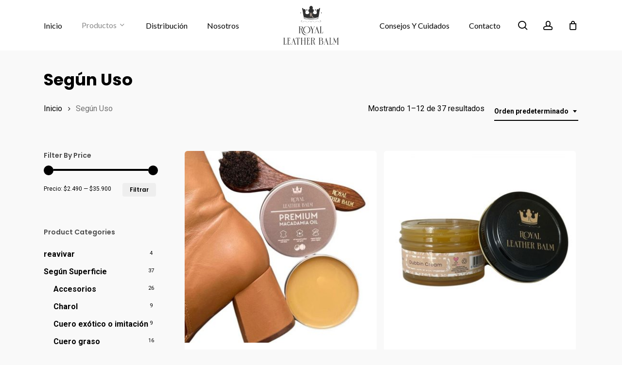

--- FILE ---
content_type: text/html; charset=UTF-8
request_url: https://rlb.cl/categoria/segun-uso/
body_size: 17620
content:
<!doctype html>
<html lang="es" class="no-js">
<head>
	<meta charset="UTF-8">
	<meta name="viewport" content="width=device-width, initial-scale=1, maximum-scale=1, user-scalable=0" /><title>Según Uso &#8211; RLB</title>
<meta name='robots' content='max-image-preview:large' />
	<style>img:is([sizes="auto" i], [sizes^="auto," i]) { contain-intrinsic-size: 3000px 1500px }</style>
	<link rel='dns-prefetch' href='//fonts.googleapis.com' />
<link rel="alternate" type="application/rss+xml" title="RLB &raquo; Feed" href="https://rlb.cl/feed/" />
<link rel="alternate" type="application/rss+xml" title="RLB &raquo; Feed de los comentarios" href="https://rlb.cl/comments/feed/" />
<link rel="alternate" type="application/rss+xml" title="RLB &raquo; Según Uso Categoría Feed" href="https://rlb.cl/categoria/segun-uso/feed/" />
<script type="text/javascript">
/* <![CDATA[ */
window._wpemojiSettings = {"baseUrl":"https:\/\/s.w.org\/images\/core\/emoji\/15.0.3\/72x72\/","ext":".png","svgUrl":"https:\/\/s.w.org\/images\/core\/emoji\/15.0.3\/svg\/","svgExt":".svg","source":{"concatemoji":"https:\/\/rlb.cl\/wp-includes\/js\/wp-emoji-release.min.js?ver=6.7.2"}};
/*! This file is auto-generated */
!function(i,n){var o,s,e;function c(e){try{var t={supportTests:e,timestamp:(new Date).valueOf()};sessionStorage.setItem(o,JSON.stringify(t))}catch(e){}}function p(e,t,n){e.clearRect(0,0,e.canvas.width,e.canvas.height),e.fillText(t,0,0);var t=new Uint32Array(e.getImageData(0,0,e.canvas.width,e.canvas.height).data),r=(e.clearRect(0,0,e.canvas.width,e.canvas.height),e.fillText(n,0,0),new Uint32Array(e.getImageData(0,0,e.canvas.width,e.canvas.height).data));return t.every(function(e,t){return e===r[t]})}function u(e,t,n){switch(t){case"flag":return n(e,"\ud83c\udff3\ufe0f\u200d\u26a7\ufe0f","\ud83c\udff3\ufe0f\u200b\u26a7\ufe0f")?!1:!n(e,"\ud83c\uddfa\ud83c\uddf3","\ud83c\uddfa\u200b\ud83c\uddf3")&&!n(e,"\ud83c\udff4\udb40\udc67\udb40\udc62\udb40\udc65\udb40\udc6e\udb40\udc67\udb40\udc7f","\ud83c\udff4\u200b\udb40\udc67\u200b\udb40\udc62\u200b\udb40\udc65\u200b\udb40\udc6e\u200b\udb40\udc67\u200b\udb40\udc7f");case"emoji":return!n(e,"\ud83d\udc26\u200d\u2b1b","\ud83d\udc26\u200b\u2b1b")}return!1}function f(e,t,n){var r="undefined"!=typeof WorkerGlobalScope&&self instanceof WorkerGlobalScope?new OffscreenCanvas(300,150):i.createElement("canvas"),a=r.getContext("2d",{willReadFrequently:!0}),o=(a.textBaseline="top",a.font="600 32px Arial",{});return e.forEach(function(e){o[e]=t(a,e,n)}),o}function t(e){var t=i.createElement("script");t.src=e,t.defer=!0,i.head.appendChild(t)}"undefined"!=typeof Promise&&(o="wpEmojiSettingsSupports",s=["flag","emoji"],n.supports={everything:!0,everythingExceptFlag:!0},e=new Promise(function(e){i.addEventListener("DOMContentLoaded",e,{once:!0})}),new Promise(function(t){var n=function(){try{var e=JSON.parse(sessionStorage.getItem(o));if("object"==typeof e&&"number"==typeof e.timestamp&&(new Date).valueOf()<e.timestamp+604800&&"object"==typeof e.supportTests)return e.supportTests}catch(e){}return null}();if(!n){if("undefined"!=typeof Worker&&"undefined"!=typeof OffscreenCanvas&&"undefined"!=typeof URL&&URL.createObjectURL&&"undefined"!=typeof Blob)try{var e="postMessage("+f.toString()+"("+[JSON.stringify(s),u.toString(),p.toString()].join(",")+"));",r=new Blob([e],{type:"text/javascript"}),a=new Worker(URL.createObjectURL(r),{name:"wpTestEmojiSupports"});return void(a.onmessage=function(e){c(n=e.data),a.terminate(),t(n)})}catch(e){}c(n=f(s,u,p))}t(n)}).then(function(e){for(var t in e)n.supports[t]=e[t],n.supports.everything=n.supports.everything&&n.supports[t],"flag"!==t&&(n.supports.everythingExceptFlag=n.supports.everythingExceptFlag&&n.supports[t]);n.supports.everythingExceptFlag=n.supports.everythingExceptFlag&&!n.supports.flag,n.DOMReady=!1,n.readyCallback=function(){n.DOMReady=!0}}).then(function(){return e}).then(function(){var e;n.supports.everything||(n.readyCallback(),(e=n.source||{}).concatemoji?t(e.concatemoji):e.wpemoji&&e.twemoji&&(t(e.twemoji),t(e.wpemoji)))}))}((window,document),window._wpemojiSettings);
/* ]]> */
</script>
<style id='wp-emoji-styles-inline-css' type='text/css'>

	img.wp-smiley, img.emoji {
		display: inline !important;
		border: none !important;
		box-shadow: none !important;
		height: 1em !important;
		width: 1em !important;
		margin: 0 0.07em !important;
		vertical-align: -0.1em !important;
		background: none !important;
		padding: 0 !important;
	}
</style>
<link rel='stylesheet' id='wp-block-library-css' href='https://rlb.cl/wp-includes/css/dist/block-library/style.min.css?ver=6.7.2' type='text/css' media='all' />
<style id='global-styles-inline-css' type='text/css'>
:root{--wp--preset--aspect-ratio--square: 1;--wp--preset--aspect-ratio--4-3: 4/3;--wp--preset--aspect-ratio--3-4: 3/4;--wp--preset--aspect-ratio--3-2: 3/2;--wp--preset--aspect-ratio--2-3: 2/3;--wp--preset--aspect-ratio--16-9: 16/9;--wp--preset--aspect-ratio--9-16: 9/16;--wp--preset--color--black: #000000;--wp--preset--color--cyan-bluish-gray: #abb8c3;--wp--preset--color--white: #ffffff;--wp--preset--color--pale-pink: #f78da7;--wp--preset--color--vivid-red: #cf2e2e;--wp--preset--color--luminous-vivid-orange: #ff6900;--wp--preset--color--luminous-vivid-amber: #fcb900;--wp--preset--color--light-green-cyan: #7bdcb5;--wp--preset--color--vivid-green-cyan: #00d084;--wp--preset--color--pale-cyan-blue: #8ed1fc;--wp--preset--color--vivid-cyan-blue: #0693e3;--wp--preset--color--vivid-purple: #9b51e0;--wp--preset--gradient--vivid-cyan-blue-to-vivid-purple: linear-gradient(135deg,rgba(6,147,227,1) 0%,rgb(155,81,224) 100%);--wp--preset--gradient--light-green-cyan-to-vivid-green-cyan: linear-gradient(135deg,rgb(122,220,180) 0%,rgb(0,208,130) 100%);--wp--preset--gradient--luminous-vivid-amber-to-luminous-vivid-orange: linear-gradient(135deg,rgba(252,185,0,1) 0%,rgba(255,105,0,1) 100%);--wp--preset--gradient--luminous-vivid-orange-to-vivid-red: linear-gradient(135deg,rgba(255,105,0,1) 0%,rgb(207,46,46) 100%);--wp--preset--gradient--very-light-gray-to-cyan-bluish-gray: linear-gradient(135deg,rgb(238,238,238) 0%,rgb(169,184,195) 100%);--wp--preset--gradient--cool-to-warm-spectrum: linear-gradient(135deg,rgb(74,234,220) 0%,rgb(151,120,209) 20%,rgb(207,42,186) 40%,rgb(238,44,130) 60%,rgb(251,105,98) 80%,rgb(254,248,76) 100%);--wp--preset--gradient--blush-light-purple: linear-gradient(135deg,rgb(255,206,236) 0%,rgb(152,150,240) 100%);--wp--preset--gradient--blush-bordeaux: linear-gradient(135deg,rgb(254,205,165) 0%,rgb(254,45,45) 50%,rgb(107,0,62) 100%);--wp--preset--gradient--luminous-dusk: linear-gradient(135deg,rgb(255,203,112) 0%,rgb(199,81,192) 50%,rgb(65,88,208) 100%);--wp--preset--gradient--pale-ocean: linear-gradient(135deg,rgb(255,245,203) 0%,rgb(182,227,212) 50%,rgb(51,167,181) 100%);--wp--preset--gradient--electric-grass: linear-gradient(135deg,rgb(202,248,128) 0%,rgb(113,206,126) 100%);--wp--preset--gradient--midnight: linear-gradient(135deg,rgb(2,3,129) 0%,rgb(40,116,252) 100%);--wp--preset--font-size--small: 13px;--wp--preset--font-size--medium: 20px;--wp--preset--font-size--large: 36px;--wp--preset--font-size--x-large: 42px;--wp--preset--font-family--inter: "Inter", sans-serif;--wp--preset--font-family--cardo: Cardo;--wp--preset--spacing--20: 0.44rem;--wp--preset--spacing--30: 0.67rem;--wp--preset--spacing--40: 1rem;--wp--preset--spacing--50: 1.5rem;--wp--preset--spacing--60: 2.25rem;--wp--preset--spacing--70: 3.38rem;--wp--preset--spacing--80: 5.06rem;--wp--preset--shadow--natural: 6px 6px 9px rgba(0, 0, 0, 0.2);--wp--preset--shadow--deep: 12px 12px 50px rgba(0, 0, 0, 0.4);--wp--preset--shadow--sharp: 6px 6px 0px rgba(0, 0, 0, 0.2);--wp--preset--shadow--outlined: 6px 6px 0px -3px rgba(255, 255, 255, 1), 6px 6px rgba(0, 0, 0, 1);--wp--preset--shadow--crisp: 6px 6px 0px rgba(0, 0, 0, 1);}:root { --wp--style--global--content-size: 1300px;--wp--style--global--wide-size: 1300px; }:where(body) { margin: 0; }.wp-site-blocks > .alignleft { float: left; margin-right: 2em; }.wp-site-blocks > .alignright { float: right; margin-left: 2em; }.wp-site-blocks > .aligncenter { justify-content: center; margin-left: auto; margin-right: auto; }:where(.is-layout-flex){gap: 0.5em;}:where(.is-layout-grid){gap: 0.5em;}.is-layout-flow > .alignleft{float: left;margin-inline-start: 0;margin-inline-end: 2em;}.is-layout-flow > .alignright{float: right;margin-inline-start: 2em;margin-inline-end: 0;}.is-layout-flow > .aligncenter{margin-left: auto !important;margin-right: auto !important;}.is-layout-constrained > .alignleft{float: left;margin-inline-start: 0;margin-inline-end: 2em;}.is-layout-constrained > .alignright{float: right;margin-inline-start: 2em;margin-inline-end: 0;}.is-layout-constrained > .aligncenter{margin-left: auto !important;margin-right: auto !important;}.is-layout-constrained > :where(:not(.alignleft):not(.alignright):not(.alignfull)){max-width: var(--wp--style--global--content-size);margin-left: auto !important;margin-right: auto !important;}.is-layout-constrained > .alignwide{max-width: var(--wp--style--global--wide-size);}body .is-layout-flex{display: flex;}.is-layout-flex{flex-wrap: wrap;align-items: center;}.is-layout-flex > :is(*, div){margin: 0;}body .is-layout-grid{display: grid;}.is-layout-grid > :is(*, div){margin: 0;}body{padding-top: 0px;padding-right: 0px;padding-bottom: 0px;padding-left: 0px;}:root :where(.wp-element-button, .wp-block-button__link){background-color: #32373c;border-width: 0;color: #fff;font-family: inherit;font-size: inherit;line-height: inherit;padding: calc(0.667em + 2px) calc(1.333em + 2px);text-decoration: none;}.has-black-color{color: var(--wp--preset--color--black) !important;}.has-cyan-bluish-gray-color{color: var(--wp--preset--color--cyan-bluish-gray) !important;}.has-white-color{color: var(--wp--preset--color--white) !important;}.has-pale-pink-color{color: var(--wp--preset--color--pale-pink) !important;}.has-vivid-red-color{color: var(--wp--preset--color--vivid-red) !important;}.has-luminous-vivid-orange-color{color: var(--wp--preset--color--luminous-vivid-orange) !important;}.has-luminous-vivid-amber-color{color: var(--wp--preset--color--luminous-vivid-amber) !important;}.has-light-green-cyan-color{color: var(--wp--preset--color--light-green-cyan) !important;}.has-vivid-green-cyan-color{color: var(--wp--preset--color--vivid-green-cyan) !important;}.has-pale-cyan-blue-color{color: var(--wp--preset--color--pale-cyan-blue) !important;}.has-vivid-cyan-blue-color{color: var(--wp--preset--color--vivid-cyan-blue) !important;}.has-vivid-purple-color{color: var(--wp--preset--color--vivid-purple) !important;}.has-black-background-color{background-color: var(--wp--preset--color--black) !important;}.has-cyan-bluish-gray-background-color{background-color: var(--wp--preset--color--cyan-bluish-gray) !important;}.has-white-background-color{background-color: var(--wp--preset--color--white) !important;}.has-pale-pink-background-color{background-color: var(--wp--preset--color--pale-pink) !important;}.has-vivid-red-background-color{background-color: var(--wp--preset--color--vivid-red) !important;}.has-luminous-vivid-orange-background-color{background-color: var(--wp--preset--color--luminous-vivid-orange) !important;}.has-luminous-vivid-amber-background-color{background-color: var(--wp--preset--color--luminous-vivid-amber) !important;}.has-light-green-cyan-background-color{background-color: var(--wp--preset--color--light-green-cyan) !important;}.has-vivid-green-cyan-background-color{background-color: var(--wp--preset--color--vivid-green-cyan) !important;}.has-pale-cyan-blue-background-color{background-color: var(--wp--preset--color--pale-cyan-blue) !important;}.has-vivid-cyan-blue-background-color{background-color: var(--wp--preset--color--vivid-cyan-blue) !important;}.has-vivid-purple-background-color{background-color: var(--wp--preset--color--vivid-purple) !important;}.has-black-border-color{border-color: var(--wp--preset--color--black) !important;}.has-cyan-bluish-gray-border-color{border-color: var(--wp--preset--color--cyan-bluish-gray) !important;}.has-white-border-color{border-color: var(--wp--preset--color--white) !important;}.has-pale-pink-border-color{border-color: var(--wp--preset--color--pale-pink) !important;}.has-vivid-red-border-color{border-color: var(--wp--preset--color--vivid-red) !important;}.has-luminous-vivid-orange-border-color{border-color: var(--wp--preset--color--luminous-vivid-orange) !important;}.has-luminous-vivid-amber-border-color{border-color: var(--wp--preset--color--luminous-vivid-amber) !important;}.has-light-green-cyan-border-color{border-color: var(--wp--preset--color--light-green-cyan) !important;}.has-vivid-green-cyan-border-color{border-color: var(--wp--preset--color--vivid-green-cyan) !important;}.has-pale-cyan-blue-border-color{border-color: var(--wp--preset--color--pale-cyan-blue) !important;}.has-vivid-cyan-blue-border-color{border-color: var(--wp--preset--color--vivid-cyan-blue) !important;}.has-vivid-purple-border-color{border-color: var(--wp--preset--color--vivid-purple) !important;}.has-vivid-cyan-blue-to-vivid-purple-gradient-background{background: var(--wp--preset--gradient--vivid-cyan-blue-to-vivid-purple) !important;}.has-light-green-cyan-to-vivid-green-cyan-gradient-background{background: var(--wp--preset--gradient--light-green-cyan-to-vivid-green-cyan) !important;}.has-luminous-vivid-amber-to-luminous-vivid-orange-gradient-background{background: var(--wp--preset--gradient--luminous-vivid-amber-to-luminous-vivid-orange) !important;}.has-luminous-vivid-orange-to-vivid-red-gradient-background{background: var(--wp--preset--gradient--luminous-vivid-orange-to-vivid-red) !important;}.has-very-light-gray-to-cyan-bluish-gray-gradient-background{background: var(--wp--preset--gradient--very-light-gray-to-cyan-bluish-gray) !important;}.has-cool-to-warm-spectrum-gradient-background{background: var(--wp--preset--gradient--cool-to-warm-spectrum) !important;}.has-blush-light-purple-gradient-background{background: var(--wp--preset--gradient--blush-light-purple) !important;}.has-blush-bordeaux-gradient-background{background: var(--wp--preset--gradient--blush-bordeaux) !important;}.has-luminous-dusk-gradient-background{background: var(--wp--preset--gradient--luminous-dusk) !important;}.has-pale-ocean-gradient-background{background: var(--wp--preset--gradient--pale-ocean) !important;}.has-electric-grass-gradient-background{background: var(--wp--preset--gradient--electric-grass) !important;}.has-midnight-gradient-background{background: var(--wp--preset--gradient--midnight) !important;}.has-small-font-size{font-size: var(--wp--preset--font-size--small) !important;}.has-medium-font-size{font-size: var(--wp--preset--font-size--medium) !important;}.has-large-font-size{font-size: var(--wp--preset--font-size--large) !important;}.has-x-large-font-size{font-size: var(--wp--preset--font-size--x-large) !important;}.has-inter-font-family{font-family: var(--wp--preset--font-family--inter) !important;}.has-cardo-font-family{font-family: var(--wp--preset--font-family--cardo) !important;}
:where(.wp-block-post-template.is-layout-flex){gap: 1.25em;}:where(.wp-block-post-template.is-layout-grid){gap: 1.25em;}
:where(.wp-block-columns.is-layout-flex){gap: 2em;}:where(.wp-block-columns.is-layout-grid){gap: 2em;}
:root :where(.wp-block-pullquote){font-size: 1.5em;line-height: 1.6;}
</style>
<link rel='stylesheet' id='formcraft-common-css' href='https://rlb.cl/wp-content/plugins/formcraft3/dist/formcraft-common.css?ver=3.9.3' type='text/css' media='all' />
<link rel='stylesheet' id='formcraft-form-css' href='https://rlb.cl/wp-content/plugins/formcraft3/dist/form.css?ver=3.9.3' type='text/css' media='all' />
<link rel='stylesheet' id='woocommerce-layout-css' href='https://rlb.cl/wp-content/plugins/woocommerce/assets/css/woocommerce-layout.css?ver=9.7.1' type='text/css' media='all' />
<link rel='stylesheet' id='woocommerce-smallscreen-css' href='https://rlb.cl/wp-content/plugins/woocommerce/assets/css/woocommerce-smallscreen.css?ver=9.7.1' type='text/css' media='only screen and (max-width: 768px)' />
<link rel='stylesheet' id='woocommerce-general-css' href='https://rlb.cl/wp-content/plugins/woocommerce/assets/css/woocommerce.css?ver=9.7.1' type='text/css' media='all' />
<style id='woocommerce-inline-inline-css' type='text/css'>
.woocommerce form .form-row .required { visibility: visible; }
</style>
<link rel='stylesheet' id='brands-styles-css' href='https://rlb.cl/wp-content/plugins/woocommerce/assets/css/brands.css?ver=9.7.1' type='text/css' media='all' />
<link rel='stylesheet' id='font-awesome-css' href='https://rlb.cl/wp-content/themes/salient/css/font-awesome-legacy.min.css?ver=4.7.1' type='text/css' media='all' />
<link rel='stylesheet' id='salient-grid-system-css' href='https://rlb.cl/wp-content/themes/salient/css/build/grid-system.css?ver=17.0.7' type='text/css' media='all' />
<link rel='stylesheet' id='main-styles-css' href='https://rlb.cl/wp-content/themes/salient/css/build/style.css?ver=17.0.7' type='text/css' media='all' />
<link rel='stylesheet' id='nectar-header-layout-centered-logo-between-menu-alt-css' href='https://rlb.cl/wp-content/themes/salient/css/build/header/header-layout-centered-logo-between-menu-alt.css?ver=17.0.7' type='text/css' media='all' />
<link rel='stylesheet' id='nectar_default_font_open_sans-css' href='https://fonts.googleapis.com/css?family=Open+Sans%3A300%2C400%2C600%2C700&#038;subset=latin%2Clatin-ext' type='text/css' media='all' />
<link rel='stylesheet' id='nectar-blog-auto-masonry-meta-overlaid-spaced-css' href='https://rlb.cl/wp-content/themes/salient/css/build/blog/auto-masonry-meta-overlaid-spaced.css?ver=17.0.7' type='text/css' media='all' />
<link rel='stylesheet' id='responsive-css' href='https://rlb.cl/wp-content/themes/salient/css/build/responsive.css?ver=17.0.7' type='text/css' media='all' />
<link rel='stylesheet' id='nectar-product-style-minimal-css' href='https://rlb.cl/wp-content/themes/salient/css/build/third-party/woocommerce/product-style-minimal.css?ver=17.0.7' type='text/css' media='all' />
<link rel='stylesheet' id='woocommerce-css' href='https://rlb.cl/wp-content/themes/salient/css/build/woocommerce.css?ver=17.0.7' type='text/css' media='all' />
<link rel='stylesheet' id='select2-css' href='https://rlb.cl/wp-content/plugins/woocommerce/assets/css/select2.css?ver=9.7.1' type='text/css' media='all' />
<link rel='stylesheet' id='skin-material-css' href='https://rlb.cl/wp-content/themes/salient/css/build/skin-material.css?ver=17.0.7' type='text/css' media='all' />
<link rel='stylesheet' id='salient-wp-menu-dynamic-css' href='https://rlb.cl/wp-content/uploads/salient/menu-dynamic.css?ver=99359' type='text/css' media='all' />
<link rel='stylesheet' id='dynamic-css-css' href='https://rlb.cl/wp-content/themes/salient/css/salient-dynamic-styles.css?ver=77521' type='text/css' media='all' />
<style id='dynamic-css-inline-css' type='text/css'>
#header-space{background-color:#f9f9f9}@media only screen and (min-width:1000px){body #ajax-content-wrap.no-scroll{min-height:calc(100vh - 104px);height:calc(100vh - 104px)!important;}}@media only screen and (min-width:1000px){#page-header-wrap.fullscreen-header,#page-header-wrap.fullscreen-header #page-header-bg,html:not(.nectar-box-roll-loaded) .nectar-box-roll > #page-header-bg.fullscreen-header,.nectar_fullscreen_zoom_recent_projects,#nectar_fullscreen_rows:not(.afterLoaded) > div{height:calc(100vh - 103px);}.wpb_row.vc_row-o-full-height.top-level,.wpb_row.vc_row-o-full-height.top-level > .col.span_12{min-height:calc(100vh - 103px);}html:not(.nectar-box-roll-loaded) .nectar-box-roll > #page-header-bg.fullscreen-header{top:104px;}.nectar-slider-wrap[data-fullscreen="true"]:not(.loaded),.nectar-slider-wrap[data-fullscreen="true"]:not(.loaded) .swiper-container{height:calc(100vh - 102px)!important;}.admin-bar .nectar-slider-wrap[data-fullscreen="true"]:not(.loaded),.admin-bar .nectar-slider-wrap[data-fullscreen="true"]:not(.loaded) .swiper-container{height:calc(100vh - 102px - 32px)!important;}}.admin-bar[class*="page-template-template-no-header"] .wpb_row.vc_row-o-full-height.top-level,.admin-bar[class*="page-template-template-no-header"] .wpb_row.vc_row-o-full-height.top-level > .col.span_12{min-height:calc(100vh - 32px);}body[class*="page-template-template-no-header"] .wpb_row.vc_row-o-full-height.top-level,body[class*="page-template-template-no-header"] .wpb_row.vc_row-o-full-height.top-level > .col.span_12{min-height:100vh;}@media only screen and (max-width:999px){.using-mobile-browser #nectar_fullscreen_rows:not(.afterLoaded):not([data-mobile-disable="on"]) > div{height:calc(100vh - 136px);}.using-mobile-browser .wpb_row.vc_row-o-full-height.top-level,.using-mobile-browser .wpb_row.vc_row-o-full-height.top-level > .col.span_12,[data-permanent-transparent="1"].using-mobile-browser .wpb_row.vc_row-o-full-height.top-level,[data-permanent-transparent="1"].using-mobile-browser .wpb_row.vc_row-o-full-height.top-level > .col.span_12{min-height:calc(100vh - 136px);}html:not(.nectar-box-roll-loaded) .nectar-box-roll > #page-header-bg.fullscreen-header,.nectar_fullscreen_zoom_recent_projects,.nectar-slider-wrap[data-fullscreen="true"]:not(.loaded),.nectar-slider-wrap[data-fullscreen="true"]:not(.loaded) .swiper-container,#nectar_fullscreen_rows:not(.afterLoaded):not([data-mobile-disable="on"]) > div{height:calc(100vh - 83px);}.wpb_row.vc_row-o-full-height.top-level,.wpb_row.vc_row-o-full-height.top-level > .col.span_12{min-height:calc(100vh - 83px);}body[data-transparent-header="false"] #ajax-content-wrap.no-scroll{min-height:calc(100vh - 83px);height:calc(100vh - 83px);}}.woocommerce.single-product #single-meta{position:relative!important;top:0!important;margin:0;left:8px;height:auto;}.woocommerce.single-product #single-meta:after{display:block;content:" ";clear:both;height:1px;}.woocommerce ul.products li.product.material,.woocommerce-page ul.products li.product.material{background-color:#ffffff;}.woocommerce ul.products li.product.minimal .product-wrap,.woocommerce ul.products li.product.minimal .background-color-expand,.woocommerce-page ul.products li.product.minimal .product-wrap,.woocommerce-page ul.products li.product.minimal .background-color-expand{background-color:#ffffff;}.screen-reader-text,.nectar-skip-to-content:not(:focus){border:0;clip:rect(1px,1px,1px,1px);clip-path:inset(50%);height:1px;margin:-1px;overflow:hidden;padding:0;position:absolute!important;width:1px;word-wrap:normal!important;}.row .col img:not([srcset]){width:auto;}.row .col img.img-with-animation.nectar-lazy:not([srcset]){width:100%;}
</style>
<link rel='stylesheet' id='salient-child-style-css' href='https://rlb.cl/wp-content/themes/salient-child/style.css?ver=17.0.7' type='text/css' media='all' />
<link rel='stylesheet' id='redux-google-fonts-salient_redux-css' href='https://fonts.googleapis.com/css?family=Lato%3A400%7CPoppins%3A600%2C500%2C700%2C400%7CRoboto%3A400%2C700%7CMerriweather%3A400italic%7CMontserrat%3A500&#038;subset=latin%2Clatin-ext&#038;ver=6.7.2' type='text/css' media='all' />
<script type="text/template" id="tmpl-variation-template">
	<div class="woocommerce-variation-description">{{{ data.variation.variation_description }}}</div>
	<div class="woocommerce-variation-price">{{{ data.variation.price_html }}}</div>
	<div class="woocommerce-variation-availability">{{{ data.variation.availability_html }}}</div>
</script>
<script type="text/template" id="tmpl-unavailable-variation-template">
	<p role="alert">Lo siento, este producto no está disponible. Por favor, elige otra combinación.</p>
</script>
<script type="text/javascript" src="https://rlb.cl/wp-includes/js/jquery/jquery.min.js?ver=3.7.1" id="jquery-core-js"></script>
<script type="text/javascript" src="https://rlb.cl/wp-includes/js/jquery/jquery-migrate.min.js?ver=3.4.1" id="jquery-migrate-js"></script>
<script type="text/javascript" src="https://rlb.cl/wp-content/plugins/woocommerce/assets/js/jquery-blockui/jquery.blockUI.min.js?ver=2.7.0-wc.9.7.1" id="jquery-blockui-js" data-wp-strategy="defer"></script>
<script type="text/javascript" id="wc-add-to-cart-js-extra">
/* <![CDATA[ */
var wc_add_to_cart_params = {"ajax_url":"\/wp-admin\/admin-ajax.php","wc_ajax_url":"\/?wc-ajax=%%endpoint%%","i18n_view_cart":"Ver carrito","cart_url":"https:\/\/rlb.cl\/carrito\/","is_cart":"","cart_redirect_after_add":"no"};
/* ]]> */
</script>
<script type="text/javascript" src="https://rlb.cl/wp-content/plugins/woocommerce/assets/js/frontend/add-to-cart.min.js?ver=9.7.1" id="wc-add-to-cart-js" data-wp-strategy="defer"></script>
<script type="text/javascript" src="https://rlb.cl/wp-content/plugins/woocommerce/assets/js/js-cookie/js.cookie.min.js?ver=2.1.4-wc.9.7.1" id="js-cookie-js" defer="defer" data-wp-strategy="defer"></script>
<script type="text/javascript" id="woocommerce-js-extra">
/* <![CDATA[ */
var woocommerce_params = {"ajax_url":"\/wp-admin\/admin-ajax.php","wc_ajax_url":"\/?wc-ajax=%%endpoint%%","i18n_password_show":"Mostrar contrase\u00f1a","i18n_password_hide":"Ocultar contrase\u00f1a"};
/* ]]> */
</script>
<script type="text/javascript" src="https://rlb.cl/wp-content/plugins/woocommerce/assets/js/frontend/woocommerce.min.js?ver=9.7.1" id="woocommerce-js" defer="defer" data-wp-strategy="defer"></script>
<script type="text/javascript" src="https://rlb.cl/wp-content/plugins/js_composer_salient/assets/js/vendors/woocommerce-add-to-cart.js?ver=6.7.1" id="vc_woocommerce-add-to-cart-js-js"></script>
<script type="text/javascript" src="https://rlb.cl/wp-includes/js/underscore.min.js?ver=1.13.7" id="underscore-js"></script>
<script type="text/javascript" id="wp-util-js-extra">
/* <![CDATA[ */
var _wpUtilSettings = {"ajax":{"url":"\/wp-admin\/admin-ajax.php"}};
/* ]]> */
</script>
<script type="text/javascript" src="https://rlb.cl/wp-includes/js/wp-util.min.js?ver=6.7.2" id="wp-util-js"></script>
<script type="text/javascript" id="wc-add-to-cart-variation-js-extra">
/* <![CDATA[ */
var wc_add_to_cart_variation_params = {"wc_ajax_url":"\/?wc-ajax=%%endpoint%%","i18n_no_matching_variations_text":"Lo siento, no hay productos que igualen tu selecci\u00f3n. Por favor, escoge una combinaci\u00f3n diferente.","i18n_make_a_selection_text":"Elige las opciones del producto antes de a\u00f1adir este producto a tu carrito.","i18n_unavailable_text":"Lo siento, este producto no est\u00e1 disponible. Por favor, elige otra combinaci\u00f3n.","i18n_reset_alert_text":"Se ha restablecido tu selecci\u00f3n. Por favor, elige alguna opci\u00f3n del producto antes de poder a\u00f1adir este producto a tu carrito."};
/* ]]> */
</script>
<script type="text/javascript" src="https://rlb.cl/wp-content/plugins/woocommerce/assets/js/frontend/add-to-cart-variation.min.js?ver=9.7.1" id="wc-add-to-cart-variation-js" defer="defer" data-wp-strategy="defer"></script>
<link rel="https://api.w.org/" href="https://rlb.cl/wp-json/" /><link rel="alternate" title="JSON" type="application/json" href="https://rlb.cl/wp-json/wp/v2/product_cat/35" /><link rel="EditURI" type="application/rsd+xml" title="RSD" href="https://rlb.cl/xmlrpc.php?rsd" />
<script type="text/javascript"> var root = document.getElementsByTagName( "html" )[0]; root.setAttribute( "class", "js" ); </script>	<noscript><style>.woocommerce-product-gallery{ opacity: 1 !important; }</style></noscript>
	<meta name="generator" content="Powered by WPBakery Page Builder - drag and drop page builder for WordPress."/>
<style class='wp-fonts-local' type='text/css'>
@font-face{font-family:Inter;font-style:normal;font-weight:300 900;font-display:fallback;src:url('https://rlb.cl/wp-content/plugins/woocommerce/assets/fonts/Inter-VariableFont_slnt,wght.woff2') format('woff2');font-stretch:normal;}
@font-face{font-family:Cardo;font-style:normal;font-weight:400;font-display:fallback;src:url('https://rlb.cl/wp-content/plugins/woocommerce/assets/fonts/cardo_normal_400.woff2') format('woff2');}
</style>
<link rel="icon" href="https://rlb.cl/wp-content/uploads/2022/08/favicon2-100x100.png" sizes="32x32" />
<link rel="icon" href="https://rlb.cl/wp-content/uploads/2022/08/favicon2.png" sizes="192x192" />
<link rel="apple-touch-icon" href="https://rlb.cl/wp-content/uploads/2022/08/favicon2.png" />
<meta name="msapplication-TileImage" content="https://rlb.cl/wp-content/uploads/2022/08/favicon2.png" />
<noscript><style> .wpb_animate_when_almost_visible { opacity: 1; }</style></noscript></head><body class="archive tax-product_cat term-segun-uso term-35 theme-salient woocommerce woocommerce-page woocommerce-no-js material wpb-js-composer js-comp-ver-6.7.1 vc_responsive" data-footer-reveal="1" data-footer-reveal-shadow="none" data-header-format="centered-logo-between-menu-alt" data-body-border="off" data-boxed-style="" data-header-breakpoint="1000" data-dropdown-style="minimal" data-cae="easeOutQuart" data-cad="700" data-megamenu-width="full-width" data-aie="none" data-ls="fancybox" data-apte="standard" data-hhun="0" data-fancy-form-rcs="1" data-form-style="default" data-form-submit="regular" data-is="minimal" data-button-style="slightly_rounded_shadow" data-user-account-button="true" data-flex-cols="true" data-col-gap="default" data-header-inherit-rc="false" data-header-search="true" data-animated-anchors="true" data-ajax-transitions="false" data-full-width-header="false" data-slide-out-widget-area="true" data-slide-out-widget-area-style="slide-out-from-right" data-user-set-ocm="off" data-loading-animation="none" data-bg-header="false" data-responsive="1" data-ext-responsive="true" data-ext-padding="90" data-header-resize="0" data-header-color="custom" data-cart="true" data-remove-m-parallax="" data-remove-m-video-bgs="" data-m-animate="0" data-force-header-trans-color="light" data-smooth-scrolling="0" data-permanent-transparent="false" >
	
	<script type="text/javascript">
	 (function(window, document) {

		document.documentElement.classList.remove("no-js");

		if(navigator.userAgent.match(/(Android|iPod|iPhone|iPad|BlackBerry|IEMobile|Opera Mini)/)) {
			document.body.className += " using-mobile-browser mobile ";
		}
		if(navigator.userAgent.match(/Mac/) && navigator.maxTouchPoints && navigator.maxTouchPoints > 2) {
			document.body.className += " using-ios-device ";
		}

		if( !("ontouchstart" in window) ) {

			var body = document.querySelector("body");
			var winW = window.innerWidth;
			var bodyW = body.clientWidth;

			if (winW > bodyW + 4) {
				body.setAttribute("style", "--scroll-bar-w: " + (winW - bodyW - 4) + "px");
			} else {
				body.setAttribute("style", "--scroll-bar-w: 0px");
			}
		}

	 })(window, document);
   </script><a href="#ajax-content-wrap" class="nectar-skip-to-content">Skip to main content</a><div class="ocm-effect-wrap"><div class="ocm-effect-wrap-inner">	
	<div id="header-space"  data-header-mobile-fixed='1'></div> 
	
		<div id="header-outer" data-has-menu="true" data-has-buttons="yes" data-header-button_style="default" data-using-pr-menu="true" data-mobile-fixed="1" data-ptnm="false" data-lhe="default" data-user-set-bg="#ffffff" data-format="centered-logo-between-menu-alt" data-permanent-transparent="false" data-megamenu-rt="1" data-remove-fixed="0" data-header-resize="0" data-cart="true" data-transparency-option="" data-box-shadow="none" data-shrink-num="6" data-using-secondary="0" data-using-logo="1" data-logo-height="80" data-m-logo-height="60" data-padding="12" data-full-width="false" data-condense="false" >
		
<div id="search-outer" class="nectar">
	<div id="search">
		<div class="container">
			 <div id="search-box">
				 <div class="inner-wrap">
					 <div class="col span_12">
						  <form role="search" action="https://rlb.cl/" method="GET">
														 <input type="text" name="s" id="s" value="" aria-label="Buscar" placeholder="Buscar" />
							 
						<span>Presiona enter para buscar o ESC para cerrar</span>
						<input type="hidden" name="post_type" value="product">						</form>
					</div><!--/span_12-->
				</div><!--/inner-wrap-->
			 </div><!--/search-box-->
			 <div id="close"><a href="#"><span class="screen-reader-text">Close Search</span>
				<span class="close-wrap"> <span class="close-line close-line1"></span> <span class="close-line close-line2"></span> </span>				 </a></div>
		 </div><!--/container-->
	</div><!--/search-->
</div><!--/search-outer-->

<header id="top">
	<div class="container">
		<div class="row">
			<div class="col span_3">
								<a id="logo" href="https://rlb.cl" data-supplied-ml-starting-dark="false" data-supplied-ml-starting="false" data-supplied-ml="false" >
					<img class="stnd skip-lazy default-logo" width="700" height="488" alt="RLB" src="https://rlb.cl/wp-content/uploads/2022/08/logo-rlb.png" srcset="https://rlb.cl/wp-content/uploads/2022/08/logo-rlb.png 1x, https://rlb.cl/wp-content/uploads/2022/08/logo-rlb.png 2x" />				</a>
							</div><!--/span_3-->

			<div class="col span_9 col_last">
									<div class="nectar-mobile-only mobile-header"><div class="inner"></div></div>
									<a class="mobile-search" href="#searchbox"><span class="nectar-icon icon-salient-search" aria-hidden="true"></span><span class="screen-reader-text">search</span></a>
										<a class="mobile-user-account" href="https://rlb.cl/mi-cuenta/"><span class="normal icon-salient-m-user" aria-hidden="true"></span><span class="screen-reader-text">account</span></a>
					
						<a id="mobile-cart-link" aria-label="Cart" data-cart-style="dropdown" href="https://rlb.cl/carrito/"><i class="icon-salient-cart"></i><div class="cart-wrap"><span>0 </span></div></a>
															<div class="slide-out-widget-area-toggle mobile-icon slide-out-from-right" data-custom-color="false" data-icon-animation="simple-transform">
						<div> <a href="#slide-out-widget-area" role="button" aria-label="Navigation Menu" aria-expanded="false" class="closed">
							<span class="screen-reader-text">Menu</span><span aria-hidden="true"> <i class="lines-button x2"> <i class="lines"></i> </i> </span>						</a></div>
					</div>
				
									<nav aria-label="Main Menu">
						<ul id="menu-menu-izquierdo-1" class="sf-menu"><li id="menu-item-3063" class="menu-item menu-item-type-post_type menu-item-object-page menu-item-home nectar-regular-menu-item menu-item-3063"><a href="https://rlb.cl/"><span class="menu-title-text">Inicio</span></a></li>
<li id="menu-item-3119" class="menu-item menu-item-type-post_type menu-item-object-page current-menu-ancestor current-menu-parent current_page_parent current_page_ancestor menu-item-has-children nectar-regular-menu-item sf-with-ul menu-item-3119"><a href="https://rlb.cl/tienda/" aria-haspopup="true" aria-expanded="false"><span class="menu-title-text">Productos</span><span class="sf-sub-indicator"><i class="fa fa-angle-down icon-in-menu" aria-hidden="true"></i></span></a>
<ul class="sub-menu">
	<li id="menu-item-3120" class="menu-item menu-item-type-taxonomy menu-item-object-product_cat menu-item-has-children nectar-regular-menu-item menu-item-3120"><a href="https://rlb.cl/categoria/segun-superficie/" aria-haspopup="true" aria-expanded="false"><span class="menu-title-text">Según Superficie</span><span class="sf-sub-indicator"><i class="fa fa-angle-right icon-in-menu" aria-hidden="true"></i></span></a>
	<ul class="sub-menu">
		<li id="menu-item-3121" class="menu-item menu-item-type-taxonomy menu-item-object-product_cat nectar-regular-menu-item menu-item-3121"><a href="https://rlb.cl/categoria/segun-superficie/cuero-graso/"><span class="menu-title-text">Cuero graso</span></a></li>
		<li id="menu-item-3122" class="menu-item menu-item-type-taxonomy menu-item-object-product_cat nectar-regular-menu-item menu-item-3122"><a href="https://rlb.cl/categoria/segun-superficie/tela-y-fibras-tecnicas/"><span class="menu-title-text">Tela y fibras técnicas</span></a></li>
		<li id="menu-item-3123" class="menu-item menu-item-type-taxonomy menu-item-object-product_cat nectar-regular-menu-item menu-item-3123"><a href="https://rlb.cl/categoria/segun-superficie/cuero-liso/"><span class="menu-title-text">Cuero liso</span></a></li>
		<li id="menu-item-3124" class="menu-item menu-item-type-taxonomy menu-item-object-product_cat nectar-regular-menu-item menu-item-3124"><a href="https://rlb.cl/categoria/segun-superficie/gamuza-nobuck-o-pigskin/"><span class="menu-title-text">Gamuza, nobuck o pigskin</span></a></li>
		<li id="menu-item-3125" class="menu-item menu-item-type-taxonomy menu-item-object-product_cat nectar-regular-menu-item menu-item-3125"><a href="https://rlb.cl/categoria/segun-superficie/cuero-exotico-o-imitacion/"><span class="menu-title-text">Cuero exótico o imitación</span></a></li>
		<li id="menu-item-3126" class="menu-item menu-item-type-taxonomy menu-item-object-product_cat nectar-regular-menu-item menu-item-3126"><a href="https://rlb.cl/categoria/segun-superficie/charol/"><span class="menu-title-text">Charol</span></a></li>
	</ul>
</li>
	<li id="menu-item-3134" class="menu-item menu-item-type-taxonomy menu-item-object-product_cat current-menu-item menu-item-has-children nectar-regular-menu-item menu-item-3134"><a href="https://rlb.cl/categoria/segun-uso/" aria-current="page" aria-haspopup="true" aria-expanded="false"><span class="menu-title-text">Según Uso</span><span class="sf-sub-indicator"><i class="fa fa-angle-right icon-in-menu" aria-hidden="true"></i></span></a>
	<ul class="sub-menu">
		<li id="menu-item-3135" class="menu-item menu-item-type-taxonomy menu-item-object-product_cat nectar-regular-menu-item menu-item-3135"><a href="https://rlb.cl/categoria/segun-uso/accesorios-segun-uso/"><span class="menu-title-text">Accesorios</span></a></li>
		<li id="menu-item-3136" class="menu-item menu-item-type-taxonomy menu-item-object-product_cat nectar-regular-menu-item menu-item-3136"><a href="https://rlb.cl/categoria/segun-uso/limpiar/"><span class="menu-title-text">Limpiar</span></a></li>
		<li id="menu-item-3137" class="menu-item menu-item-type-taxonomy menu-item-object-product_cat nectar-regular-menu-item menu-item-3137"><a href="https://rlb.cl/categoria/segun-uso/nutrir/"><span class="menu-title-text">Nutrir</span></a></li>
		<li id="menu-item-3138" class="menu-item menu-item-type-taxonomy menu-item-object-product_cat nectar-regular-menu-item menu-item-3138"><a href="https://rlb.cl/categoria/segun-uso/proteger/"><span class="menu-title-text">Proteger</span></a></li>
		<li id="menu-item-3139" class="menu-item menu-item-type-taxonomy menu-item-object-product_cat nectar-regular-menu-item menu-item-3139"><a href="https://rlb.cl/categoria/segun-uso/pulir/"><span class="menu-title-text">Pulir</span></a></li>
		<li id="menu-item-3140" class="menu-item menu-item-type-taxonomy menu-item-object-product_cat nectar-regular-menu-item menu-item-3140"><a href="https://rlb.cl/categoria/segun-uso/reparar/"><span class="menu-title-text">Reparar</span></a></li>
	</ul>
</li>
</ul>
</li>
<li id="menu-item-3147" class="menu-item menu-item-type-post_type menu-item-object-page nectar-regular-menu-item menu-item-3147"><a href="https://rlb.cl/distribucion/"><span class="menu-title-text">Distribución</span></a></li>
<li id="menu-item-3159" class="menu-item menu-item-type-post_type menu-item-object-page nectar-regular-menu-item menu-item-3159"><a href="https://rlb.cl/royal-leather-balm/"><span class="menu-title-text">Nosotros</span></a></li>
</ul>
					</nav>

					
				</div><!--/span_9-->

									<div class="right-aligned-menu-items">
						<nav>
							<ul class="buttons sf-menu" data-user-set-ocm="off">

								<li id="menu-item-3165" class="menu-item menu-item-type-post_type menu-item-object-page nectar-regular-menu-item menu-item-3165"><a href="https://rlb.cl/consejos-y-cuidados/"><span class="menu-title-text">Consejos y Cuidados</span></a></li>
<li id="menu-item-3152" class="menu-item menu-item-type-post_type menu-item-object-page nectar-regular-menu-item menu-item-3152"><a href="https://rlb.cl/contacto/"><span class="menu-title-text">Contacto</span></a></li>
<li id="search-btn"><div><a href="#searchbox"><span class="icon-salient-search" aria-hidden="true"></span><span class="screen-reader-text">search</span></a></div> </li><li id="nectar-user-account"><div><a href="https://rlb.cl/mi-cuenta/"><span class="icon-salient-m-user" aria-hidden="true"></span><span class="screen-reader-text">account</span></a></div> </li><li class="nectar-woo-cart">
			<div class="cart-outer" data-user-set-ocm="off" data-cart-style="dropdown">
				<div class="cart-menu-wrap">
					<div class="cart-menu">
						<a class="cart-contents" href="https://rlb.cl/carrito/"><div class="cart-icon-wrap"><i class="icon-salient-cart" aria-hidden="true"></i> <div class="cart-wrap"><span>0 </span></div> </div></a>
					</div>
				</div>

									<div class="cart-notification">
						<span class="item-name"></span> was successfully added to your cart.					</div>
				
				<div class="widget woocommerce widget_shopping_cart"><div class="widget_shopping_cart_content"></div></div>
			</div>

			</li>
							</ul>

													</nav>
					</div><!--/right-aligned-menu-items-->

					
			</div><!--/row-->
					</div><!--/container-->
	</header>		
	</div>
		<div id="ajax-content-wrap">
<div class="container-wrap" data-midnight="dark"><div class="container main-content"><div class="nectar-shop-header"><h1 class="page-title">Según Uso</h1><form class="woocommerce-ordering" method="get">
		<select
		name="orderby"
		class="orderby"
					aria-label="Pedido de la tienda"
			>
					<option value="menu_order"  selected='selected'>Orden predeterminado</option>
					<option value="popularity" >Ordenar por popularidad</option>
					<option value="rating" >Ordenar por puntuación media</option>
					<option value="date" >Ordenar por los últimos</option>
					<option value="price" >Ordenar por precio: bajo a alto</option>
					<option value="price-desc" >Ordenar por precio: alto a bajo</option>
			</select>
	<input type="hidden" name="paged" value="1" />
	</form>
<p class="woocommerce-result-count" >
	Mostrando 1&ndash;12 de 37 resultados</p>
<nav class="woocommerce-breadcrumb" itemprop="breadcrumb"><span><a href="https://rlb.cl">Inicio</a></span> <i class="fa fa-angle-right"></i> <span>Según Uso</span></nav></div><div class="row"><div id="sidebar" class="col span_3 col"><div class="inner"><div id="woocommerce_price_filter-2" class="widget woocommerce widget_price_filter"><h4>Filter by price</h4>
<form method="get" action="https://rlb.cl/categoria/segun-uso/">
	<div class="price_slider_wrapper">
		<div class="price_slider" style="display:none;"></div>
		<div class="price_slider_amount" data-step="10">
			<label class="screen-reader-text" for="min_price">Precio mínimo</label>
			<input type="text" id="min_price" name="min_price" value="2490" data-min="2490" placeholder="Precio mínimo" />
			<label class="screen-reader-text" for="max_price">Precio máximo</label>
			<input type="text" id="max_price" name="max_price" value="35900" data-max="35900" placeholder="Precio máximo" />
						<button type="submit" class="button">Filtrar</button>
			<div class="price_label" style="display:none;">
				Precio: <span class="from"></span> &mdash; <span class="to"></span>
			</div>
						<div class="clear"></div>
		</div>
	</div>
</form>

</div><div id="woocommerce_product_categories-5" class="widget woocommerce widget_product_categories"><h4>Product categories</h4><ul class="product-categories"><li class="cat-item cat-item-86"><a href="https://rlb.cl/categoria/reavivar/">reavivar</a> <span class="count"><span class="post_count"> 4 </span></span></li>
<li class="cat-item cat-item-31 cat-parent"><a href="https://rlb.cl/categoria/segun-superficie/">Según Superficie</a> <span class="count"><span class="post_count"> 37 </span></span><ul class='children'>
<li class="cat-item cat-item-34"><a href="https://rlb.cl/categoria/segun-superficie/accesorios/">Accesorios</a> <span class="count"><span class="post_count"> 26 </span></span></li>
<li class="cat-item cat-item-50"><a href="https://rlb.cl/categoria/segun-superficie/charol/">Charol</a> <span class="count"><span class="post_count"> 9 </span></span></li>
<li class="cat-item cat-item-51"><a href="https://rlb.cl/categoria/segun-superficie/cuero-exotico-o-imitacion/">Cuero exótico o imitación</a> <span class="count"><span class="post_count"> 9 </span></span></li>
<li class="cat-item cat-item-32"><a href="https://rlb.cl/categoria/segun-superficie/cuero-graso/">Cuero graso</a> <span class="count"><span class="post_count"> 16 </span></span></li>
<li class="cat-item cat-item-48"><a href="https://rlb.cl/categoria/segun-superficie/cuero-liso/">Cuero liso</a> <span class="count"><span class="post_count"> 31 </span></span></li>
<li class="cat-item cat-item-49"><a href="https://rlb.cl/categoria/segun-superficie/gamuza-nobuck-o-pigskin/">Gamuza, nobuck o pigskin</a> <span class="count"><span class="post_count"> 17 </span></span></li>
<li class="cat-item cat-item-33"><a href="https://rlb.cl/categoria/segun-superficie/lonas/">Lonas</a> <span class="count"><span class="post_count"> 12 </span></span></li>
<li class="cat-item cat-item-52"><a href="https://rlb.cl/categoria/segun-superficie/tela-y-fibras-tecnicas/">Tela y fibras técnicas</a> <span class="count"><span class="post_count"> 15 </span></span></li>
</ul>
</li>
<li class="cat-item cat-item-35 current-cat cat-parent"><a href="https://rlb.cl/categoria/segun-uso/">Según Uso</a> <span class="count"><span class="post_count"> 37 </span></span><ul class='children'>
<li class="cat-item cat-item-39"><a href="https://rlb.cl/categoria/segun-uso/accesorios-segun-uso/">Accesorios</a> <span class="count"><span class="post_count"> 16 </span></span></li>
<li class="cat-item cat-item-53"><a href="https://rlb.cl/categoria/segun-uso/limpiar/">Limpiar</a> <span class="count"><span class="post_count"> 28 </span></span></li>
<li class="cat-item cat-item-38"><a href="https://rlb.cl/categoria/segun-uso/nutrir/">Nutrir</a> <span class="count"><span class="post_count"> 20 </span></span></li>
<li class="cat-item cat-item-37"><a href="https://rlb.cl/categoria/segun-uso/proteger/">Proteger</a> <span class="count"><span class="post_count"> 19 </span></span></li>
<li class="cat-item cat-item-54"><a href="https://rlb.cl/categoria/segun-uso/pulir/">Pulir</a> <span class="count"><span class="post_count"> 23 </span></span></li>
<li class="cat-item cat-item-87"><a href="https://rlb.cl/categoria/segun-uso/reavivar-segun-uso/">reavivar</a> <span class="count"><span class="post_count"> 6 </span></span></li>
<li class="cat-item cat-item-36"><a href="https://rlb.cl/categoria/segun-uso/reparar/">Reparar</a> <span class="count"><span class="post_count"> 11 </span></span></li>
</ul>
</li>
<li class="cat-item cat-item-15"><a href="https://rlb.cl/categoria/uncategorized/">Uncategorized</a> <span class="count"><span class="post_count"> 2 </span></span></li>
</ul></div></div></div><div class="post-area col span_9 col_last"><header class="woocommerce-products-header">
	
	</header>
<div class="woocommerce-notices-wrapper"></div>
  <ul class="products columns-3" data-n-lazy="off" data-rm-m-hover="off" data-n-desktop-columns="default" data-n-desktop-small-columns="default" data-n-tablet-columns="default" data-n-phone-columns="default" data-product-style="minimal">



	<li class="minimal product type-product post-3375 status-publish first outofstock product_cat-accesorios product_cat-cuero-graso product_cat-cuero-liso product_cat-nutrir product_cat-proteger product_cat-pulir has-post-thumbnail taxable shipping-taxable purchasable product-type-simple" >


	

				 <div class="background-color-expand"></div>
	   <div class="product-wrap">
			<a href="https://rlb.cl/producto/crema-aceite-macadamia-para-cuero-vegano-liso-y-graso/" aria-label="Crema Aceite Macadamia Para Cuero Vegano, Liso Y Graso"><img width="400" height="400" src="https://rlb.cl/wp-content/uploads/2023/06/MACADAMIA1-400x400.jpg" class="attachment-woocommerce_thumbnail size-woocommerce_thumbnail" alt="" decoding="async" fetchpriority="high" srcset="https://rlb.cl/wp-content/uploads/2023/06/MACADAMIA1-400x400.jpg 400w, https://rlb.cl/wp-content/uploads/2023/06/MACADAMIA1-150x150.jpg 150w, https://rlb.cl/wp-content/uploads/2023/06/MACADAMIA1-100x100.jpg 100w, https://rlb.cl/wp-content/uploads/2023/06/MACADAMIA1-140x140.jpg 140w, https://rlb.cl/wp-content/uploads/2023/06/MACADAMIA1-500x500.jpg 500w, https://rlb.cl/wp-content/uploads/2023/06/MACADAMIA1-350x350.jpg 350w" sizes="(max-width: 400px) 100vw, 400px" /></a><div class="product-meta"><a href="https://rlb.cl/producto/crema-aceite-macadamia-para-cuero-vegano-liso-y-graso/"><h2 class="woocommerce-loop-product__title">Crema Aceite Macadamia Para Cuero Vegano, Liso Y Graso</h2></a><div class="price-hover-wrap">
	<span class="price"><span class="woocommerce-Price-amount amount"><bdi><span class="woocommerce-Price-currencySymbol">&#36;</span>14.300</bdi></span></span>
<div class="product-add-to-cart" data-nectar-quickview="true"><a href="https://rlb.cl/producto/crema-aceite-macadamia-para-cuero-vegano-liso-y-graso/" aria-describedby="woocommerce_loop_add_to_cart_link_describedby_3375" data-quantity="1" class="button product_type_simple" data-product_id="3375" data-product_sku="RLBMACAD" aria-label="Lee más sobre &ldquo;Crema Aceite Macadamia Para Cuero Vegano, Liso Y Graso&rdquo;" rel="nofollow" data-success_message=""><i class="normal icon-salient-cart"></i><span>Leer más</span></a>	<span id="woocommerce_loop_add_to_cart_link_describedby_3375" class="screen-reader-text">
			</span>
<a class="nectar_quick_view no-ajaxy " data-product-id="3375"> <i class="normal icon-salient-m-eye"></i>
	    <span>Vista rápida</span></a></div>
				</div>
			</div></div>		
	  

		
	

	
</li>
	<li class="minimal product type-product post-3227 status-publish instock product_cat-cuero-graso product_cat-cuero-liso product_cat-nutrir product_cat-proteger product_cat-pulir has-post-thumbnail taxable shipping-taxable purchasable product-type-simple" >


	

				 <div class="background-color-expand"></div>
	   <div class="product-wrap">
			<a href="https://rlb.cl/producto/dubbin-cream-nutre-e-impermeabiliza-cueros-grasos-50-ml/" aria-label="Dubbin cream nutre e impermeabiliza cueros grasos 50 ml"><img width="400" height="400" src="https://rlb.cl/wp-content/uploads/2022/09/DUBBIN-CREAM-ABIERTA-PHOTO-400x400.jpg" class="attachment-woocommerce_thumbnail size-woocommerce_thumbnail" alt="" decoding="async" srcset="https://rlb.cl/wp-content/uploads/2022/09/DUBBIN-CREAM-ABIERTA-PHOTO-400x400.jpg 400w, https://rlb.cl/wp-content/uploads/2022/09/DUBBIN-CREAM-ABIERTA-PHOTO-300x300.jpg 300w, https://rlb.cl/wp-content/uploads/2022/09/DUBBIN-CREAM-ABIERTA-PHOTO-1024x1024.jpg 1024w, https://rlb.cl/wp-content/uploads/2022/09/DUBBIN-CREAM-ABIERTA-PHOTO-150x150.jpg 150w, https://rlb.cl/wp-content/uploads/2022/09/DUBBIN-CREAM-ABIERTA-PHOTO-768x768.jpg 768w, https://rlb.cl/wp-content/uploads/2022/09/DUBBIN-CREAM-ABIERTA-PHOTO-100x100.jpg 100w, https://rlb.cl/wp-content/uploads/2022/09/DUBBIN-CREAM-ABIERTA-PHOTO-140x140.jpg 140w, https://rlb.cl/wp-content/uploads/2022/09/DUBBIN-CREAM-ABIERTA-PHOTO-500x500.jpg 500w, https://rlb.cl/wp-content/uploads/2022/09/DUBBIN-CREAM-ABIERTA-PHOTO-350x350.jpg 350w, https://rlb.cl/wp-content/uploads/2022/09/DUBBIN-CREAM-ABIERTA-PHOTO-1000x1000.jpg 1000w, https://rlb.cl/wp-content/uploads/2022/09/DUBBIN-CREAM-ABIERTA-PHOTO-800x800.jpg 800w, https://rlb.cl/wp-content/uploads/2022/09/DUBBIN-CREAM-ABIERTA-PHOTO-600x600.jpg 600w, https://rlb.cl/wp-content/uploads/2022/09/DUBBIN-CREAM-ABIERTA-PHOTO.jpg 1080w" sizes="(max-width: 400px) 100vw, 400px" /></a><div class="product-meta"><a href="https://rlb.cl/producto/dubbin-cream-nutre-e-impermeabiliza-cueros-grasos-50-ml/"><h2 class="woocommerce-loop-product__title">Dubbin cream nutre e impermeabiliza cueros grasos 50 ml</h2></a><div class="price-hover-wrap">
	<span class="price"><span class="woocommerce-Price-amount amount"><bdi><span class="woocommerce-Price-currencySymbol">&#36;</span>7.100</bdi></span></span>
<div class="product-add-to-cart" data-nectar-quickview="true"><a href="?add-to-cart=3227" aria-describedby="woocommerce_loop_add_to_cart_link_describedby_3227" data-quantity="1" class="button product_type_simple add_to_cart_button ajax_add_to_cart" data-product_id="3227" data-product_sku="RLBDCR01" aria-label="Añadir al carrito: &ldquo;Dubbin cream nutre e impermeabiliza cueros grasos 50 ml&rdquo;" rel="nofollow" data-success_message="«Dubbin cream nutre e impermeabiliza cueros grasos 50 ml» se ha añadido a tu carrito"><i class="normal icon-salient-cart"></i><span>Añadir al carrito</span></a>	<span id="woocommerce_loop_add_to_cart_link_describedby_3227" class="screen-reader-text">
			</span>
<a class="nectar_quick_view no-ajaxy " data-product-id="3227"> <i class="normal icon-salient-m-eye"></i>
	    <span>Vista rápida</span></a></div>
				</div>
			</div></div>		
	  

		
	

	
</li>
	<li class="minimal product type-product post-3279 status-publish last instock product_cat-accesorios product_cat-charol product_cat-cuero-exotico-o-imitacion product_cat-cuero-graso product_cat-cuero-liso product_cat-limpiar product_cat-nutrir product_cat-proteger product_cat-pulir product_tag-escobilla product_tag-escobilla-alemana product_tag-escobilla-aplicadora product_tag-pelo-de-caballo has-post-thumbnail taxable shipping-taxable purchasable product-type-simple" >


	

				 <div class="background-color-expand"></div>
	   <div class="product-wrap">
			<a href="https://rlb.cl/producto/escobilla-aplicadora/" aria-label="Escobilla aplicadora"><img width="400" height="400" src="https://rlb.cl/wp-content/uploads/2022/09/Escobilla-apli-rLB-con-logo-400x400.jpeg" class="attachment-woocommerce_thumbnail size-woocommerce_thumbnail" alt="" decoding="async" srcset="https://rlb.cl/wp-content/uploads/2022/09/Escobilla-apli-rLB-con-logo-400x400.jpeg 400w, https://rlb.cl/wp-content/uploads/2022/09/Escobilla-apli-rLB-con-logo-300x300.jpeg 300w, https://rlb.cl/wp-content/uploads/2022/09/Escobilla-apli-rLB-con-logo-150x150.jpeg 150w, https://rlb.cl/wp-content/uploads/2022/09/Escobilla-apli-rLB-con-logo-768x768.jpeg 768w, https://rlb.cl/wp-content/uploads/2022/09/Escobilla-apli-rLB-con-logo-100x100.jpeg 100w, https://rlb.cl/wp-content/uploads/2022/09/Escobilla-apli-rLB-con-logo-140x140.jpeg 140w, https://rlb.cl/wp-content/uploads/2022/09/Escobilla-apli-rLB-con-logo-500x500.jpeg 500w, https://rlb.cl/wp-content/uploads/2022/09/Escobilla-apli-rLB-con-logo-350x350.jpeg 350w, https://rlb.cl/wp-content/uploads/2022/09/Escobilla-apli-rLB-con-logo-1000x1000.jpeg 1000w, https://rlb.cl/wp-content/uploads/2022/09/Escobilla-apli-rLB-con-logo-800x800.jpeg 800w, https://rlb.cl/wp-content/uploads/2022/09/Escobilla-apli-rLB-con-logo-600x600.jpeg 600w, https://rlb.cl/wp-content/uploads/2022/09/Escobilla-apli-rLB-con-logo.jpeg 1024w" sizes="(max-width: 400px) 100vw, 400px" /></a><div class="product-meta"><a href="https://rlb.cl/producto/escobilla-aplicadora/"><h2 class="woocommerce-loop-product__title">Escobilla aplicadora</h2></a><div class="price-hover-wrap">
	<span class="price"><span class="woocommerce-Price-amount amount"><bdi><span class="woocommerce-Price-currencySymbol">&#36;</span>5.400</bdi></span></span>
<div class="product-add-to-cart" data-nectar-quickview="true"><a href="?add-to-cart=3279" aria-describedby="woocommerce_loop_add_to_cart_link_describedby_3279" data-quantity="1" class="button product_type_simple add_to_cart_button ajax_add_to_cart" data-product_id="3279" data-product_sku="RLBESAP1" aria-label="Añadir al carrito: &ldquo;Escobilla aplicadora&rdquo;" rel="nofollow" data-success_message="«Escobilla aplicadora» se ha añadido a tu carrito"><i class="normal icon-salient-cart"></i><span>Añadir al carrito</span></a>	<span id="woocommerce_loop_add_to_cart_link_describedby_3279" class="screen-reader-text">
			</span>
<a class="nectar_quick_view no-ajaxy " data-product-id="3279"> <i class="normal icon-salient-m-eye"></i>
	    <span>Vista rápida</span></a></div>
				</div>
			</div></div>		
	  

		
	

	
</li>
	<li class="minimal product type-product post-3591 status-publish first instock product_cat-accesorios product_cat-accesorios-segun-uso product_cat-cuero-graso product_cat-cuero-liso product_cat-gamuza-nobuck-o-pigskin product_cat-limpiar product_cat-nutrir product_cat-proteger product_cat-pulir has-post-thumbnail taxable shipping-taxable purchasable product-type-simple" >


	

				 <div class="background-color-expand"></div>
	   <div class="product-wrap">
			<a href="https://rlb.cl/producto/escobilla-aplicadora-redonda-madera-y-cerdas-naturales/" aria-label="Escobilla Aplicadora Redonda Madera Y Cerdas Naturales"><img width="400" height="400" src="https://rlb.cl/wp-content/uploads/2024/11/hisopo-dos-400x400.jpeg" class="attachment-woocommerce_thumbnail size-woocommerce_thumbnail" alt="" decoding="async" srcset="https://rlb.cl/wp-content/uploads/2024/11/hisopo-dos-400x400.jpeg 400w, https://rlb.cl/wp-content/uploads/2024/11/hisopo-dos-300x300.jpeg 300w, https://rlb.cl/wp-content/uploads/2024/11/hisopo-dos-150x150.jpeg 150w, https://rlb.cl/wp-content/uploads/2024/11/hisopo-dos-100x100.jpeg 100w, https://rlb.cl/wp-content/uploads/2024/11/hisopo-dos-140x140.jpeg 140w, https://rlb.cl/wp-content/uploads/2024/11/hisopo-dos-500x500.jpeg 500w, https://rlb.cl/wp-content/uploads/2024/11/hisopo-dos-350x350.jpeg 350w, https://rlb.cl/wp-content/uploads/2024/11/hisopo-dos.jpeg 540w" sizes="(max-width: 400px) 100vw, 400px" /></a><div class="product-meta"><a href="https://rlb.cl/producto/escobilla-aplicadora-redonda-madera-y-cerdas-naturales/"><h2 class="woocommerce-loop-product__title">Escobilla Aplicadora Redonda Madera Y Cerdas Naturales</h2></a><div class="price-hover-wrap">
	<span class="price"><span class="woocommerce-Price-amount amount"><bdi><span class="woocommerce-Price-currencySymbol">&#36;</span>3.290</bdi></span></span>
<div class="product-add-to-cart" data-nectar-quickview="true"><a href="?add-to-cart=3591" aria-describedby="woocommerce_loop_add_to_cart_link_describedby_3591" data-quantity="1" class="button product_type_simple add_to_cart_button ajax_add_to_cart" data-product_id="3591" data-product_sku="RLBESAP2" aria-label="Añadir al carrito: &ldquo;Escobilla Aplicadora Redonda Madera Y Cerdas Naturales&rdquo;" rel="nofollow" data-success_message="«Escobilla Aplicadora Redonda Madera Y Cerdas Naturales» se ha añadido a tu carrito"><i class="normal icon-salient-cart"></i><span>Añadir al carrito</span></a>	<span id="woocommerce_loop_add_to_cart_link_describedby_3591" class="screen-reader-text">
			</span>
<a class="nectar_quick_view no-ajaxy " data-product-id="3591"> <i class="normal icon-salient-m-eye"></i>
	    <span>Vista rápida</span></a></div>
				</div>
			</div></div>		
	  

		
	

	
</li>
	<li class="minimal product type-product post-3271 status-publish instock product_cat-accesorios product_cat-accesorios-segun-uso product_cat-gamuza-nobuck-o-pigskin product_cat-limpiar has-post-thumbnail taxable shipping-taxable purchasable product-type-simple" >


	

				 <div class="background-color-expand"></div>
	   <div class="product-wrap">
			<a href="https://rlb.cl/producto/multi-escobilla-para-nobuck-gamuza-y-pigskin/" aria-label="Escobilla para nobuck, gamuza y pigskin."><img width="400" height="400" src="https://rlb.cl/wp-content/uploads/2022/09/Escobilla-nobuck-RLB-con-logo-400x400.jpeg" class="attachment-woocommerce_thumbnail size-woocommerce_thumbnail" alt="" decoding="async" srcset="https://rlb.cl/wp-content/uploads/2022/09/Escobilla-nobuck-RLB-con-logo-400x400.jpeg 400w, https://rlb.cl/wp-content/uploads/2022/09/Escobilla-nobuck-RLB-con-logo-150x150.jpeg 150w, https://rlb.cl/wp-content/uploads/2022/09/Escobilla-nobuck-RLB-con-logo-100x100.jpeg 100w, https://rlb.cl/wp-content/uploads/2022/09/Escobilla-nobuck-RLB-con-logo-140x140.jpeg 140w, https://rlb.cl/wp-content/uploads/2022/09/Escobilla-nobuck-RLB-con-logo-500x500.jpeg 500w, https://rlb.cl/wp-content/uploads/2022/09/Escobilla-nobuck-RLB-con-logo-350x350.jpeg 350w, https://rlb.cl/wp-content/uploads/2022/09/Escobilla-nobuck-RLB-con-logo-1000x1000.jpeg 1000w, https://rlb.cl/wp-content/uploads/2022/09/Escobilla-nobuck-RLB-con-logo-800x800.jpeg 800w" sizes="(max-width: 400px) 100vw, 400px" /></a><div class="product-meta"><a href="https://rlb.cl/producto/multi-escobilla-para-nobuck-gamuza-y-pigskin/"><h2 class="woocommerce-loop-product__title">Escobilla para nobuck, gamuza y pigskin.</h2></a><div class="price-hover-wrap">
	<span class="price"><span class="woocommerce-Price-amount amount"><bdi><span class="woocommerce-Price-currencySymbol">&#36;</span>6.533</bdi></span></span>
<div class="product-add-to-cart" data-nectar-quickview="true"><a href="?add-to-cart=3271" aria-describedby="woocommerce_loop_add_to_cart_link_describedby_3271" data-quantity="1" class="button product_type_simple add_to_cart_button ajax_add_to_cart" data-product_id="3271" data-product_sku="RLBESNK1" aria-label="Añadir al carrito: &ldquo;Escobilla para nobuck, gamuza y pigskin.&rdquo;" rel="nofollow" data-success_message="«Escobilla para nobuck, gamuza y pigskin.» se ha añadido a tu carrito"><i class="normal icon-salient-cart"></i><span>Añadir al carrito</span></a>	<span id="woocommerce_loop_add_to_cart_link_describedby_3271" class="screen-reader-text">
			</span>
<a class="nectar_quick_view no-ajaxy " data-product-id="3271"> <i class="normal icon-salient-m-eye"></i>
	    <span>Vista rápida</span></a></div>
				</div>
			</div></div>		
	  

		
	

	
</li>
	<li class="minimal product type-product post-3413 status-publish last instock product_cat-accesorios product_cat-accesorios-segun-uso product_cat-charol product_cat-cuero-exotico-o-imitacion product_cat-cuero-graso product_cat-cuero-liso product_cat-limpiar product_cat-nutrir product_cat-pulir product_cat-reparar has-post-thumbnail taxable shipping-taxable purchasable product-type-simple" >


	

				 <div class="background-color-expand"></div>
	   <div class="product-wrap">
			<a href="https://rlb.cl/producto/escobillas-calzado-alemanas-de-pelo-de-caballo-2-unid/" aria-label="Escobillas Calzado Alemanas De Pelo De Caballo (2 Unid)"><img width="400" height="400" src="https://rlb.cl/wp-content/uploads/2023/06/KIT-2-PELOS-1-400x400.jpg" class="attachment-woocommerce_thumbnail size-woocommerce_thumbnail" alt="" decoding="async" srcset="https://rlb.cl/wp-content/uploads/2023/06/KIT-2-PELOS-1-400x400.jpg 400w, https://rlb.cl/wp-content/uploads/2023/06/KIT-2-PELOS-1-300x300.jpg 300w, https://rlb.cl/wp-content/uploads/2023/06/KIT-2-PELOS-1-150x150.jpg 150w, https://rlb.cl/wp-content/uploads/2023/06/KIT-2-PELOS-1-768x768.jpg 768w, https://rlb.cl/wp-content/uploads/2023/06/KIT-2-PELOS-1-100x100.jpg 100w, https://rlb.cl/wp-content/uploads/2023/06/KIT-2-PELOS-1-140x140.jpg 140w, https://rlb.cl/wp-content/uploads/2023/06/KIT-2-PELOS-1-500x500.jpg 500w, https://rlb.cl/wp-content/uploads/2023/06/KIT-2-PELOS-1-350x350.jpg 350w, https://rlb.cl/wp-content/uploads/2023/06/KIT-2-PELOS-1-800x800.jpg 800w, https://rlb.cl/wp-content/uploads/2023/06/KIT-2-PELOS-1-600x600.jpg 600w, https://rlb.cl/wp-content/uploads/2023/06/KIT-2-PELOS-1.jpg 884w" sizes="(max-width: 400px) 100vw, 400px" /></a><div class="product-meta"><a href="https://rlb.cl/producto/escobillas-calzado-alemanas-de-pelo-de-caballo-2-unid/"><h2 class="woocommerce-loop-product__title">Escobillas Calzado Alemanas De Pelo De Caballo (2 Unid)</h2></a><div class="price-hover-wrap">
	<span class="price"><span class="woocommerce-Price-amount amount"><bdi><span class="woocommerce-Price-currencySymbol">&#36;</span>12.500</bdi></span></span>
<div class="product-add-to-cart" data-nectar-quickview="true"><a href="?add-to-cart=3413" aria-describedby="woocommerce_loop_add_to_cart_link_describedby_3413" data-quantity="1" class="button product_type_simple add_to_cart_button ajax_add_to_cart" data-product_id="3413" data-product_sku="RLBKITESC2P" aria-label="Añadir al carrito: &ldquo;Escobillas Calzado Alemanas De Pelo De Caballo (2 Unid)&rdquo;" rel="nofollow" data-success_message="«Escobillas Calzado Alemanas De Pelo De Caballo (2 Unid)» se ha añadido a tu carrito"><i class="normal icon-salient-cart"></i><span>Añadir al carrito</span></a>	<span id="woocommerce_loop_add_to_cart_link_describedby_3413" class="screen-reader-text">
			</span>
<a class="nectar_quick_view no-ajaxy " data-product-id="3413"> <i class="normal icon-salient-m-eye"></i>
	    <span>Vista rápida</span></a></div>
				</div>
			</div></div>		
	  

		
	

	
</li>
	<li class="minimal product type-product post-3578 status-publish first outofstock product_cat-accesorios product_cat-cuero-liso product_cat-limpiar product_cat-nutrir product_cat-pulir product_cat-reparar product_cat-tela-y-fibras-tecnicas has-post-thumbnail taxable shipping-taxable purchasable product-type-simple" >


	

				 <div class="background-color-expand"></div>
	   <div class="product-wrap">
			<a href="https://rlb.cl/producto/escobillas-calzado-ropa-alemanas-de-pelo-de-caballo-3-unid/" aria-label="Escobillas Calzado Ropa Alemanas De Pelo De Caballo (3 Unid)"><img width="400" height="400" src="https://rlb.cl/wp-content/uploads/2024/09/3-escobillas-400x400.webp" class="attachment-woocommerce_thumbnail size-woocommerce_thumbnail" alt="" decoding="async" srcset="https://rlb.cl/wp-content/uploads/2024/09/3-escobillas-400x400.webp 400w, https://rlb.cl/wp-content/uploads/2024/09/3-escobillas-150x150.webp 150w, https://rlb.cl/wp-content/uploads/2024/09/3-escobillas-100x100.webp 100w, https://rlb.cl/wp-content/uploads/2024/09/3-escobillas-140x140.webp 140w, https://rlb.cl/wp-content/uploads/2024/09/3-escobillas-500x500.webp 500w, https://rlb.cl/wp-content/uploads/2024/09/3-escobillas-350x350.webp 350w, https://rlb.cl/wp-content/uploads/2024/09/3-escobillas-800x800.webp 800w" sizes="(max-width: 400px) 100vw, 400px" /></a><div class="product-meta"><a href="https://rlb.cl/producto/escobillas-calzado-ropa-alemanas-de-pelo-de-caballo-3-unid/"><h2 class="woocommerce-loop-product__title">Escobillas Calzado Ropa Alemanas De Pelo De Caballo (3 Unid)</h2></a><div class="price-hover-wrap">
	<span class="price"><span class="woocommerce-Price-amount amount"><bdi><span class="woocommerce-Price-currencySymbol">&#36;</span>19.700</bdi></span></span>
<div class="product-add-to-cart" data-nectar-quickview="true"><a href="https://rlb.cl/producto/escobillas-calzado-ropa-alemanas-de-pelo-de-caballo-3-unid/" aria-describedby="woocommerce_loop_add_to_cart_link_describedby_3578" data-quantity="1" class="button product_type_simple" data-product_id="3578" data-product_sku="RLBKIT3ESC" aria-label="Lee más sobre &ldquo;Escobillas Calzado Ropa Alemanas De Pelo De Caballo (3 Unid)&rdquo;" rel="nofollow" data-success_message=""><i class="normal icon-salient-cart"></i><span>Leer más</span></a>	<span id="woocommerce_loop_add_to_cart_link_describedby_3578" class="screen-reader-text">
			</span>
<a class="nectar_quick_view no-ajaxy " data-product-id="3578"> <i class="normal icon-salient-m-eye"></i>
	    <span>Vista rápida</span></a></div>
				</div>
			</div></div>		
	  

		
	

	
</li>
	<li class="minimal product type-product post-3409 status-publish instock product_cat-accesorios-segun-uso product_cat-accesorios product_cat-charol product_cat-cuero-exotico-o-imitacion product_cat-cuero-graso product_cat-cuero-liso product_cat-gamuza-nobuck-o-pigskin product_cat-limpiar product_cat-lonas product_cat-nutrir product_cat-pulir product_cat-reparar product_cat-tela-y-fibras-tecnicas has-post-thumbnail taxable shipping-taxable purchasable product-type-simple" >


	

				 <div class="background-color-expand"></div>
	   <div class="product-wrap">
			<a href="https://rlb.cl/producto/escobillas-para-calzado-alemanas-de-pelo-de-caballo-4-unid/" aria-label="Escobillas Para Calzado Alemanas De Pelo De Caballo (4 Unid)"><img width="400" height="400" src="https://rlb.cl/wp-content/uploads/2023/06/KIT-4-PELOS-400x400.jpg" class="attachment-woocommerce_thumbnail size-woocommerce_thumbnail" alt="" decoding="async" srcset="https://rlb.cl/wp-content/uploads/2023/06/KIT-4-PELOS-400x400.jpg 400w, https://rlb.cl/wp-content/uploads/2023/06/KIT-4-PELOS-300x300.jpg 300w, https://rlb.cl/wp-content/uploads/2023/06/KIT-4-PELOS-150x150.jpg 150w, https://rlb.cl/wp-content/uploads/2023/06/KIT-4-PELOS-100x100.jpg 100w, https://rlb.cl/wp-content/uploads/2023/06/KIT-4-PELOS-140x140.jpg 140w, https://rlb.cl/wp-content/uploads/2023/06/KIT-4-PELOS-500x500.jpg 500w, https://rlb.cl/wp-content/uploads/2023/06/KIT-4-PELOS-350x350.jpg 350w, https://rlb.cl/wp-content/uploads/2023/06/KIT-4-PELOS-600x600.jpg 600w, https://rlb.cl/wp-content/uploads/2023/06/KIT-4-PELOS.jpg 751w" sizes="(max-width: 400px) 100vw, 400px" /></a><div class="product-meta"><a href="https://rlb.cl/producto/escobillas-para-calzado-alemanas-de-pelo-de-caballo-4-unid/"><h2 class="woocommerce-loop-product__title">Escobillas Para Calzado Alemanas De Pelo De Caballo (4 Unid)</h2></a><div class="price-hover-wrap">
	<span class="price"><span class="woocommerce-Price-amount amount"><bdi><span class="woocommerce-Price-currencySymbol">&#36;</span>23.300</bdi></span></span>
<div class="product-add-to-cart" data-nectar-quickview="true"><a href="?add-to-cart=3409" aria-describedby="woocommerce_loop_add_to_cart_link_describedby_3409" data-quantity="1" class="button product_type_simple add_to_cart_button ajax_add_to_cart" data-product_id="3409" data-product_sku="RLBKITESC4P" aria-label="Añadir al carrito: &ldquo;Escobillas Para Calzado Alemanas De Pelo De Caballo (4 Unid)&rdquo;" rel="nofollow" data-success_message="«Escobillas Para Calzado Alemanas De Pelo De Caballo (4 Unid)» se ha añadido a tu carrito"><i class="normal icon-salient-cart"></i><span>Añadir al carrito</span></a>	<span id="woocommerce_loop_add_to_cart_link_describedby_3409" class="screen-reader-text">
			</span>
<a class="nectar_quick_view no-ajaxy " data-product-id="3409"> <i class="normal icon-salient-m-eye"></i>
	    <span>Vista rápida</span></a></div>
				</div>
			</div></div>		
	  

		
	

	
</li>
	<li class="minimal product type-product post-3644 status-publish last instock product_cat-accesorios product_cat-gamuza-nobuck-o-pigskin product_cat-limpiar has-post-thumbnail taxable shipping-taxable purchasable product-type-simple" >


	

				 <div class="background-color-expand"></div>
	   <div class="product-wrap">
			<a href="https://rlb.cl/producto/goma-limpieza-zapatos-gamuza-nobuck-pigskin-y-zapatillas/" aria-label="Goma Limpieza Zapatos Gamuza, Nobuck Pigskin Y Zapatillas"><img width="400" height="400" src="https://rlb.cl/wp-content/uploads/2025/05/b033cbfc-022e-4354-bd6d-b7a98b2f361c-400x400.jpg" class="attachment-woocommerce_thumbnail size-woocommerce_thumbnail" alt="" decoding="async" srcset="https://rlb.cl/wp-content/uploads/2025/05/b033cbfc-022e-4354-bd6d-b7a98b2f361c-400x400.jpg 400w, https://rlb.cl/wp-content/uploads/2025/05/b033cbfc-022e-4354-bd6d-b7a98b2f361c-150x150.jpg 150w, https://rlb.cl/wp-content/uploads/2025/05/b033cbfc-022e-4354-bd6d-b7a98b2f361c-140x140.jpg 140w, https://rlb.cl/wp-content/uploads/2025/05/b033cbfc-022e-4354-bd6d-b7a98b2f361c-100x100.jpg 100w, https://rlb.cl/wp-content/uploads/2025/05/b033cbfc-022e-4354-bd6d-b7a98b2f361c-500x500.jpg 500w, https://rlb.cl/wp-content/uploads/2025/05/b033cbfc-022e-4354-bd6d-b7a98b2f361c-350x350.jpg 350w" sizes="(max-width: 400px) 100vw, 400px" /></a><div class="product-meta"><a href="https://rlb.cl/producto/goma-limpieza-zapatos-gamuza-nobuck-pigskin-y-zapatillas/"><h2 class="woocommerce-loop-product__title">Goma Limpieza Zapatos Gamuza, Nobuck Pigskin Y Zapatillas</h2></a><div class="price-hover-wrap">
	<span class="price"><span class="woocommerce-Price-amount amount"><bdi><span class="woocommerce-Price-currencySymbol">&#36;</span>6.200</bdi></span></span>
<div class="product-add-to-cart" data-nectar-quickview="true"><a href="?add-to-cart=3644" aria-describedby="woocommerce_loop_add_to_cart_link_describedby_3644" data-quantity="1" class="button product_type_simple add_to_cart_button ajax_add_to_cart" data-product_id="3644" data-product_sku="RLBGOMA" aria-label="Añadir al carrito: &ldquo;Goma Limpieza Zapatos Gamuza, Nobuck Pigskin Y Zapatillas&rdquo;" rel="nofollow" data-success_message="«Goma Limpieza Zapatos Gamuza, Nobuck Pigskin Y Zapatillas» se ha añadido a tu carrito"><i class="normal icon-salient-cart"></i><span>Añadir al carrito</span></a>	<span id="woocommerce_loop_add_to_cart_link_describedby_3644" class="screen-reader-text">
			</span>
<a class="nectar_quick_view no-ajaxy " data-product-id="3644"> <i class="normal icon-salient-m-eye"></i>
	    <span>Vista rápida</span></a></div>
				</div>
			</div></div>		
	  

		
	

	
</li>
	<li class="minimal product type-product post-3442 status-publish first instock product_cat-cuero-liso product_cat-limpiar product_cat-nutrir product_cat-proteger product_cat-pulir product_cat-reparar has-post-thumbnail taxable shipping-taxable purchasable product-type-simple" >


	

				 <div class="background-color-expand"></div>
	   <div class="product-wrap">
			<a href="https://rlb.cl/producto/kit-4-cremas-renovadoras-de-colores-para-cuero-y-calzado/" aria-label="Kit 4 Cremas Renovadoras De Colores Para Cuero Y Calzado"><img width="400" height="400" src="https://rlb.cl/wp-content/uploads/2023/07/4-colores-renovating-cream-400x400.jpg" class="attachment-woocommerce_thumbnail size-woocommerce_thumbnail" alt="" decoding="async" srcset="https://rlb.cl/wp-content/uploads/2023/07/4-colores-renovating-cream-400x400.jpg 400w, https://rlb.cl/wp-content/uploads/2023/07/4-colores-renovating-cream-300x300.jpg 300w, https://rlb.cl/wp-content/uploads/2023/07/4-colores-renovating-cream-1024x1024.jpg 1024w, https://rlb.cl/wp-content/uploads/2023/07/4-colores-renovating-cream-150x150.jpg 150w, https://rlb.cl/wp-content/uploads/2023/07/4-colores-renovating-cream-768x768.jpg 768w, https://rlb.cl/wp-content/uploads/2023/07/4-colores-renovating-cream-100x100.jpg 100w, https://rlb.cl/wp-content/uploads/2023/07/4-colores-renovating-cream-140x140.jpg 140w, https://rlb.cl/wp-content/uploads/2023/07/4-colores-renovating-cream-500x500.jpg 500w, https://rlb.cl/wp-content/uploads/2023/07/4-colores-renovating-cream-350x350.jpg 350w, https://rlb.cl/wp-content/uploads/2023/07/4-colores-renovating-cream-1000x1000.jpg 1000w, https://rlb.cl/wp-content/uploads/2023/07/4-colores-renovating-cream-800x800.jpg 800w, https://rlb.cl/wp-content/uploads/2023/07/4-colores-renovating-cream-600x600.jpg 600w, https://rlb.cl/wp-content/uploads/2023/07/4-colores-renovating-cream.jpg 1080w" sizes="(max-width: 400px) 100vw, 400px" /></a><div class="product-meta"><a href="https://rlb.cl/producto/kit-4-cremas-renovadoras-de-colores-para-cuero-y-calzado/"><h2 class="woocommerce-loop-product__title">Kit 4 Cremas Renovadoras De Colores Para Cuero Y Calzado</h2></a><div class="price-hover-wrap">
	<span class="price"><span class="woocommerce-Price-amount amount"><bdi><span class="woocommerce-Price-currencySymbol">&#36;</span>17.990</bdi></span></span>
<div class="product-add-to-cart" data-nectar-quickview="true"><a href="?add-to-cart=3442" aria-describedby="woocommerce_loop_add_to_cart_link_describedby_3442" data-quantity="1" class="button product_type_simple add_to_cart_button ajax_add_to_cart" data-product_id="3442" data-product_sku="RLBKIT4COL" aria-label="Añadir al carrito: &ldquo;Kit 4 Cremas Renovadoras De Colores Para Cuero Y Calzado&rdquo;" rel="nofollow" data-success_message="«Kit 4 Cremas Renovadoras De Colores Para Cuero Y Calzado» se ha añadido a tu carrito"><i class="normal icon-salient-cart"></i><span>Añadir al carrito</span></a>	<span id="woocommerce_loop_add_to_cart_link_describedby_3442" class="screen-reader-text">
			</span>
<a class="nectar_quick_view no-ajaxy " data-product-id="3442"> <i class="normal icon-salient-m-eye"></i>
	    <span>Vista rápida</span></a></div>
				</div>
			</div></div>		
	  

		
	

	
</li>
	<li class="minimal product type-product post-3516 status-publish instock product_cat-accesorios product_cat-cuero-liso product_cat-gamuza-nobuck-o-pigskin product_cat-limpiar product_cat-lonas product_cat-proteger product_cat-reavivar product_cat-reavivar-segun-uso product_cat-tela-y-fibras-tecnicas product_tag-blanco product_tag-blanquea product_tag-blanqueador product_tag-cuida product_tag-impermeabiliza product_tag-impermeabilizante product_tag-protector product_tag-protege has-post-thumbnail taxable shipping-taxable purchasable product-type-simple" >


	

				 <div class="background-color-expand"></div>
	   <div class="product-wrap">
			<a href="https://rlb.cl/producto/kit-blanqueador-impermeabilizante-zapatillas-y-zapatos/" aria-label="Kit Blanqueador + Impermeabilizante Zapatillas Y Zapatos"><img width="400" height="400" src="https://rlb.cl/wp-content/uploads/2024/03/Kit-blanqueador-impermeabilizante-400x400.jpeg" class="attachment-woocommerce_thumbnail size-woocommerce_thumbnail" alt="" decoding="async" srcset="https://rlb.cl/wp-content/uploads/2024/03/Kit-blanqueador-impermeabilizante-400x400.jpeg 400w, https://rlb.cl/wp-content/uploads/2024/03/Kit-blanqueador-impermeabilizante-300x300.jpeg 300w, https://rlb.cl/wp-content/uploads/2024/03/Kit-blanqueador-impermeabilizante-1024x1024.jpeg 1024w, https://rlb.cl/wp-content/uploads/2024/03/Kit-blanqueador-impermeabilizante-150x150.jpeg 150w, https://rlb.cl/wp-content/uploads/2024/03/Kit-blanqueador-impermeabilizante-768x768.jpeg 768w, https://rlb.cl/wp-content/uploads/2024/03/Kit-blanqueador-impermeabilizante-100x100.jpeg 100w, https://rlb.cl/wp-content/uploads/2024/03/Kit-blanqueador-impermeabilizante-140x140.jpeg 140w, https://rlb.cl/wp-content/uploads/2024/03/Kit-blanqueador-impermeabilizante-500x500.jpeg 500w, https://rlb.cl/wp-content/uploads/2024/03/Kit-blanqueador-impermeabilizante-350x350.jpeg 350w, https://rlb.cl/wp-content/uploads/2024/03/Kit-blanqueador-impermeabilizante-1000x1000.jpeg 1000w, https://rlb.cl/wp-content/uploads/2024/03/Kit-blanqueador-impermeabilizante-800x800.jpeg 800w, https://rlb.cl/wp-content/uploads/2024/03/Kit-blanqueador-impermeabilizante-600x600.jpeg 600w, https://rlb.cl/wp-content/uploads/2024/03/Kit-blanqueador-impermeabilizante.jpeg 1080w" sizes="(max-width: 400px) 100vw, 400px" /></a><div class="product-meta"><a href="https://rlb.cl/producto/kit-blanqueador-impermeabilizante-zapatillas-y-zapatos/"><h2 class="woocommerce-loop-product__title">Kit Blanqueador + Impermeabilizante Zapatillas Y Zapatos</h2></a><div class="price-hover-wrap">
	<span class="price"><span class="woocommerce-Price-amount amount"><bdi><span class="woocommerce-Price-currencySymbol">&#36;</span>23.300</bdi></span></span>
<div class="product-add-to-cart" data-nectar-quickview="true"><a href="?add-to-cart=3516" aria-describedby="woocommerce_loop_add_to_cart_link_describedby_3516" data-quantity="1" class="button product_type_simple add_to_cart_button ajax_add_to_cart" data-product_id="3516" data-product_sku="RLBBLANCIMP" aria-label="Añadir al carrito: &ldquo;Kit Blanqueador + Impermeabilizante Zapatillas Y Zapatos&rdquo;" rel="nofollow" data-success_message="«Kit Blanqueador + Impermeabilizante Zapatillas Y Zapatos» se ha añadido a tu carrito"><i class="normal icon-salient-cart"></i><span>Añadir al carrito</span></a>	<span id="woocommerce_loop_add_to_cart_link_describedby_3516" class="screen-reader-text">
			</span>
<a class="nectar_quick_view no-ajaxy " data-product-id="3516"> <i class="normal icon-salient-m-eye"></i>
	    <span>Vista rápida</span></a></div>
				</div>
			</div></div>		
	  

		
	

	
</li>
	<li class="minimal product type-product post-3428 status-publish last instock product_cat-accesorios product_cat-accesorios-segun-uso product_cat-cuero-liso product_cat-limpiar product_cat-nutrir product_cat-proteger product_cat-pulir product_cat-reparar has-post-thumbnail taxable shipping-taxable purchasable product-type-variable" >


	

				 <div class="background-color-expand"></div>
	   <div class="product-wrap">
			<a href="https://rlb.cl/producto/kit-calzado-cuero-limpieza-pulir-hidratar-proteger/" aria-label="Kit Calzado Cuero Limpieza Pulir Hidratar Proteger"><img width="400" height="400" src="https://rlb.cl/wp-content/uploads/2023/06/KIT-PHP-400x400.webp" class="attachment-woocommerce_thumbnail size-woocommerce_thumbnail" alt="" decoding="async" srcset="https://rlb.cl/wp-content/uploads/2023/06/KIT-PHP-400x400.webp 400w, https://rlb.cl/wp-content/uploads/2023/06/KIT-PHP-150x150.webp 150w, https://rlb.cl/wp-content/uploads/2023/06/KIT-PHP-100x100.webp 100w, https://rlb.cl/wp-content/uploads/2023/06/KIT-PHP-140x140.webp 140w, https://rlb.cl/wp-content/uploads/2023/06/KIT-PHP-500x500.webp 500w, https://rlb.cl/wp-content/uploads/2023/06/KIT-PHP-350x350.webp 350w, https://rlb.cl/wp-content/uploads/2023/06/KIT-PHP-1000x1000.webp 1000w, https://rlb.cl/wp-content/uploads/2023/06/KIT-PHP-800x800.webp 800w" sizes="(max-width: 400px) 100vw, 400px" /></a><div class="product-meta"><a href="https://rlb.cl/producto/kit-calzado-cuero-limpieza-pulir-hidratar-proteger/"><h2 class="woocommerce-loop-product__title">Kit Calzado Cuero Limpieza Pulir Hidratar Proteger</h2></a><div class="price-hover-wrap">
	<span class="price"><span class="woocommerce-Price-amount amount"><bdi><span class="woocommerce-Price-currencySymbol">&#36;</span>33.201</bdi></span></span>
<div class="product-add-to-cart" data-nectar-quickview="true"><a href="https://rlb.cl/producto/kit-calzado-cuero-limpieza-pulir-hidratar-proteger/" aria-describedby="woocommerce_loop_add_to_cart_link_describedby_3428" data-quantity="1" class="button product_type_variable add_to_cart_button" data-product_id="3428" data-product_sku="" aria-label="Elige las opciones para &ldquo;Kit Calzado Cuero Limpieza Pulir Hidratar Proteger&rdquo;" rel="nofollow"><i class="normal icon-salient-cart"></i><span>Seleccionar opciones</span></a>	<span id="woocommerce_loop_add_to_cart_link_describedby_3428" class="screen-reader-text">
		Este producto tiene múltiples variantes. Las opciones se pueden elegir en la página de producto	</span>
<a class="nectar_quick_view no-ajaxy " data-product-id="3428"> <i class="normal icon-salient-m-eye"></i>
	    <span>Vista rápida</span></a></div>
				</div>
			</div></div>		
	  

		
	

	
</li></ul>
<nav class="woocommerce-pagination" aria-label="Paginación de producto">
	<ul class='page-numbers'>
	<li><span aria-label="Página 1" aria-current="page" class="page-numbers current">1</span></li>
	<li><a aria-label="Página 2" class="page-numbers" href="https://rlb.cl/categoria/segun-uso/page/2/">2</a></li>
	<li><a aria-label="Página 3" class="page-numbers" href="https://rlb.cl/categoria/segun-uso/page/3/">3</a></li>
	<li><a aria-label="Página 4" class="page-numbers" href="https://rlb.cl/categoria/segun-uso/page/4/">4</a></li>
	<li><a class="next page-numbers" href="https://rlb.cl/categoria/segun-uso/page/2/">Next</a></li>
</ul>
</nav>
</div></div></div></div>
<div id="footer-outer" data-cols="1" data-custom-color="true" data-disable-copyright="false" data-matching-section-color="false" data-copyright-line="false" data-using-bg-img="false" data-bg-img-overlay="0.9" data-full-width="false" data-using-widget-area="true" data-link-hover="default">
	
		
	<div id="footer-widgets" data-has-widgets="true" data-cols="1">
		
		<div class="container">
			
						
			<div class="row">
				
								
				<div class="col span_12">
					<div id="media_image-1" class="widget widget_media_image"><img width="300" height="209" src="https://rlb.cl/wp-content/uploads/2022/08/logo-rlb-300x209.png" class="image wp-image-3078  attachment-medium size-medium" alt="" style="max-width: 100%; height: auto;" decoding="async" srcset="https://rlb.cl/wp-content/uploads/2022/08/logo-rlb-300x209.png 300w, https://rlb.cl/wp-content/uploads/2022/08/logo-rlb-600x418.png 600w, https://rlb.cl/wp-content/uploads/2022/08/logo-rlb.png 700w" sizes="(max-width: 300px) 100vw, 300px" /></div>					</div>
					
											
						
													
															
							</div>
													</div><!--/container-->
					</div><!--/footer-widgets-->
					
					
  <div class="row" id="copyright" data-layout="centered">
	
	<div class="container">
	   
			   
	  <div class="col span_7 col_last">
      <ul class="social">
        <li><a target="_blank" rel="noopener" href="#"><span class="screen-reader-text">twitter</span><i class="fa fa-twitter" aria-hidden="true"></i></a></li><li><a target="_blank" rel="noopener" href="#"><span class="screen-reader-text">facebook</span><i class="fa fa-facebook" aria-hidden="true"></i></a></li><li><a target="_blank" rel="noopener" href="#"><span class="screen-reader-text">google-plus</span><i class="fa fa-google" aria-hidden="true"></i></a></li><li><a target="_blank" rel="noopener" href="http://instagram.com/royal.leather.balm"><span class="screen-reader-text">instagram</span><i class="fa fa-instagram" aria-hidden="true"></i></a></li>      </ul>
	  </div><!--/span_7-->
    
	  		<div class="col span_5">
						<div class="widget"></div>		   
		<p>&copy; 2026 RLB. Desarrollado por <a href="https://segurishop.cl" target="_blank">Segurishop</a></p>		</div><!--/span_5-->
			
	</div><!--/container-->
  </div><!--/row-->
		
</div><!--/footer-outer-->


	<div id="slide-out-widget-area-bg" class="slide-out-from-right dark">
				</div>

		<div id="slide-out-widget-area" class="slide-out-from-right" data-dropdown-func="default" data-back-txt="Back">

			<div class="inner-wrap">
			<div class="inner" data-prepend-menu-mobile="false">

				<a class="slide_out_area_close" href="#"><span class="screen-reader-text">Close Menu</span>
					<span class="close-wrap"> <span class="close-line close-line1"></span> <span class="close-line close-line2"></span> </span>				</a>


									<div class="off-canvas-menu-container mobile-only" role="navigation">

						
						<ul class="menu">
							<li class="menu-item menu-item-type-post_type menu-item-object-page menu-item-home menu-item-3063"><a href="https://rlb.cl/">Inicio</a></li>
<li class="menu-item menu-item-type-post_type menu-item-object-page current-menu-ancestor current-menu-parent current_page_parent current_page_ancestor menu-item-has-children menu-item-3119"><a href="https://rlb.cl/tienda/" aria-haspopup="true" aria-expanded="false">Productos</a>
<ul class="sub-menu">
	<li class="menu-item menu-item-type-taxonomy menu-item-object-product_cat menu-item-has-children menu-item-3120"><a href="https://rlb.cl/categoria/segun-superficie/" aria-haspopup="true" aria-expanded="false">Según Superficie</a>
	<ul class="sub-menu">
		<li class="menu-item menu-item-type-taxonomy menu-item-object-product_cat menu-item-3121"><a href="https://rlb.cl/categoria/segun-superficie/cuero-graso/">Cuero graso</a></li>
		<li class="menu-item menu-item-type-taxonomy menu-item-object-product_cat menu-item-3122"><a href="https://rlb.cl/categoria/segun-superficie/tela-y-fibras-tecnicas/">Tela y fibras técnicas</a></li>
		<li class="menu-item menu-item-type-taxonomy menu-item-object-product_cat menu-item-3123"><a href="https://rlb.cl/categoria/segun-superficie/cuero-liso/">Cuero liso</a></li>
		<li class="menu-item menu-item-type-taxonomy menu-item-object-product_cat menu-item-3124"><a href="https://rlb.cl/categoria/segun-superficie/gamuza-nobuck-o-pigskin/">Gamuza, nobuck o pigskin</a></li>
		<li class="menu-item menu-item-type-taxonomy menu-item-object-product_cat menu-item-3125"><a href="https://rlb.cl/categoria/segun-superficie/cuero-exotico-o-imitacion/">Cuero exótico o imitación</a></li>
		<li class="menu-item menu-item-type-taxonomy menu-item-object-product_cat menu-item-3126"><a href="https://rlb.cl/categoria/segun-superficie/charol/">Charol</a></li>
	</ul>
</li>
	<li class="menu-item menu-item-type-taxonomy menu-item-object-product_cat current-menu-item menu-item-has-children menu-item-3134"><a href="https://rlb.cl/categoria/segun-uso/" aria-current="page" aria-haspopup="true" aria-expanded="false">Según Uso</a>
	<ul class="sub-menu">
		<li class="menu-item menu-item-type-taxonomy menu-item-object-product_cat menu-item-3135"><a href="https://rlb.cl/categoria/segun-uso/accesorios-segun-uso/">Accesorios</a></li>
		<li class="menu-item menu-item-type-taxonomy menu-item-object-product_cat menu-item-3136"><a href="https://rlb.cl/categoria/segun-uso/limpiar/">Limpiar</a></li>
		<li class="menu-item menu-item-type-taxonomy menu-item-object-product_cat menu-item-3137"><a href="https://rlb.cl/categoria/segun-uso/nutrir/">Nutrir</a></li>
		<li class="menu-item menu-item-type-taxonomy menu-item-object-product_cat menu-item-3138"><a href="https://rlb.cl/categoria/segun-uso/proteger/">Proteger</a></li>
		<li class="menu-item menu-item-type-taxonomy menu-item-object-product_cat menu-item-3139"><a href="https://rlb.cl/categoria/segun-uso/pulir/">Pulir</a></li>
		<li class="menu-item menu-item-type-taxonomy menu-item-object-product_cat menu-item-3140"><a href="https://rlb.cl/categoria/segun-uso/reparar/">Reparar</a></li>
	</ul>
</li>
</ul>
</li>
<li class="menu-item menu-item-type-post_type menu-item-object-page menu-item-3147"><a href="https://rlb.cl/distribucion/">Distribución</a></li>
<li class="menu-item menu-item-type-post_type menu-item-object-page menu-item-3159"><a href="https://rlb.cl/royal-leather-balm/">Nosotros</a></li>
<li class="menu-item menu-item-type-post_type menu-item-object-page menu-item-3165"><a href="https://rlb.cl/consejos-y-cuidados/">Consejos y Cuidados</a></li>
<li class="menu-item menu-item-type-post_type menu-item-object-page menu-item-3152"><a href="https://rlb.cl/contacto/">Contacto</a></li>

						</ul>

						<ul class="menu secondary-header-items">
													</ul>
					</div>
					
				</div>

				<div class="bottom-meta-wrap"><ul class="off-canvas-social-links"><li><a target="_blank" rel="noopener" href="http://instagram.com/royal.leather.balm"><span class="screen-reader-text">instagram</span><i class="fa fa-instagram"></i></a></li></ul></div><!--/bottom-meta-wrap--></div> <!--/inner-wrap-->
				</div>
		
</div> <!--/ajax-content-wrap-->

</div></div><!--/ocm-effect-wrap--><noscript>
    	  <a href="http://www.segurihost.com" target="_blank">Hosting SSD, Servidores y Diseno Web Chile</a>
    	  <a href="http://www.segurishop.cl" target="_blank">Tiendas virtuales e-commerce Chile</a>
    	  </noscript><div class="nectar-quick-view-box-backdrop"></div>
	    <div class="nectar-quick-view-box nectar-modal" data-image-sizing="cropped">
	    <div class="inner-wrap">
	    
	    <div class="close">
	      <a href="#" class="no-ajaxy">
	        <span class="close-wrap"> <span class="close-line close-line1"></span> <span class="close-line close-line2"></span> </span>		     	
	      </a>
	    </div>
	        
	        <div class="product-loading">
	          <span class="dot"></span>
	          <span class="dot"></span>
	          <span class="dot"></span>
	        </div>
	        
	        <div class="preview_image"></div>
	        
			    <div class="inner-content">
	        
	          <div class="product">  
	             <div class="product type-product"> 
	                  
	                  <div class="woocommerce-product-gallery">
	                  </div>
	                  
	                  <div class="summary entry-summary scrollable">
	                     <div class="summary-content">   
	                     </div>
	                  </div>
	                  
	             </div>
	          </div>
	          
	        </div>
	      </div>
			</div><script type="application/ld+json">{"@context":"https:\/\/schema.org\/","@type":"BreadcrumbList","itemListElement":[{"@type":"ListItem","position":1,"item":{"name":"Inicio","@id":"https:\/\/rlb.cl"}},{"@type":"ListItem","position":2,"item":{"name":"Seg\u00fan Uso","@id":"https:\/\/rlb.cl\/categoria\/segun-uso\/"}}]}</script>	<script type='text/javascript'>
		(function () {
			var c = document.body.className;
			c = c.replace(/woocommerce-no-js/, 'woocommerce-js');
			document.body.className = c;
		})();
	</script>
	<link rel='stylesheet' id='wc-blocks-style-css' href='https://rlb.cl/wp-content/plugins/woocommerce/assets/client/blocks/wc-blocks.css?ver=wc-9.7.1' type='text/css' media='all' />
<link data-pagespeed-no-defer data-nowprocket data-wpacu-skip data-no-optimize data-noptimize rel='stylesheet' id='main-styles-non-critical-css' href='https://rlb.cl/wp-content/themes/salient/css/build/style-non-critical.css?ver=17.0.7' type='text/css' media='all' />
<link data-pagespeed-no-defer data-nowprocket data-wpacu-skip data-no-optimize data-noptimize rel='stylesheet' id='nectar-woocommerce-non-critical-css' href='https://rlb.cl/wp-content/themes/salient/css/build/third-party/woocommerce/woocommerce-non-critical.css?ver=17.0.7' type='text/css' media='all' />
<link data-pagespeed-no-defer data-nowprocket data-wpacu-skip data-no-optimize data-noptimize rel='stylesheet' id='fancyBox-css' href='https://rlb.cl/wp-content/themes/salient/css/build/plugins/jquery.fancybox.css?ver=3.3.1' type='text/css' media='all' />
<link data-pagespeed-no-defer data-nowprocket data-wpacu-skip data-no-optimize data-noptimize rel='stylesheet' id='nectar-ocm-core-css' href='https://rlb.cl/wp-content/themes/salient/css/build/off-canvas/core.css?ver=17.0.7' type='text/css' media='all' />
<link data-pagespeed-no-defer data-nowprocket data-wpacu-skip data-no-optimize data-noptimize rel='stylesheet' id='nectar-ocm-slide-out-right-material-css' href='https://rlb.cl/wp-content/themes/salient/css/build/off-canvas/slide-out-right-material.css?ver=17.0.7' type='text/css' media='all' />
<link data-pagespeed-no-defer data-nowprocket data-wpacu-skip data-no-optimize data-noptimize rel='stylesheet' id='nectar-ocm-slide-out-right-hover-css' href='https://rlb.cl/wp-content/themes/salient/css/build/off-canvas/slide-out-right-hover.css?ver=17.0.7' type='text/css' media='all' />
<script type="text/javascript" src="https://rlb.cl/wp-content/themes/salient/js/build/third-party/jquery.easing.min.js?ver=1.3" id="jquery-easing-js"></script>
<script type="text/javascript" src="https://rlb.cl/wp-content/themes/salient/js/build/third-party/jquery.mousewheel.min.js?ver=3.1.13" id="jquery-mousewheel-js"></script>
<script type="text/javascript" src="https://rlb.cl/wp-content/themes/salient/js/build/priority.js?ver=17.0.7" id="nectar_priority-js"></script>
<script type="text/javascript" src="https://rlb.cl/wp-content/themes/salient/js/build/third-party/transit.min.js?ver=0.9.9" id="nectar-transit-js"></script>
<script type="text/javascript" src="https://rlb.cl/wp-content/themes/salient/js/build/third-party/waypoints.js?ver=4.0.2" id="nectar-waypoints-js"></script>
<script type="text/javascript" src="https://rlb.cl/wp-content/themes/salient/js/build/third-party/imagesLoaded.min.js?ver=4.1.4" id="imagesLoaded-js"></script>
<script type="text/javascript" src="https://rlb.cl/wp-content/themes/salient/js/build/third-party/hoverintent.min.js?ver=1.9" id="hoverintent-js"></script>
<script type="text/javascript" src="https://rlb.cl/wp-content/themes/salient/js/build/third-party/jquery.fancybox.js?ver=3.3.9" id="fancyBox-js"></script>
<script type="text/javascript" src="https://rlb.cl/wp-content/themes/salient/js/build/third-party/anime.min.js?ver=4.5.1" id="anime-js"></script>
<script type="text/javascript" src="https://rlb.cl/wp-content/themes/salient/js/build/third-party/superfish.js?ver=1.5.8" id="superfish-js"></script>
<script type="text/javascript" id="nectar-frontend-js-extra">
/* <![CDATA[ */
var nectarLove = {"ajaxurl":"https:\/\/rlb.cl\/wp-admin\/admin-ajax.php","postID":"3375","rooturl":"https:\/\/rlb.cl","disqusComments":"false","loveNonce":"34cbc09ed5","mapApiKey":""};
var nectarOptions = {"delay_js":"false","smooth_scroll":"false","smooth_scroll_strength":"50","quick_search":"true","react_compat":"disabled","header_entrance":"false","body_border_func":"default","body_border_mobile":"0","dropdown_hover_intent":"default","simplify_ocm_mobile":"0","mobile_header_format":"default","ocm_btn_position":"default","left_header_dropdown_func":"default","ajax_add_to_cart":"0","ocm_remove_ext_menu_items":"remove_images","woo_product_filter_toggle":"0","woo_sidebar_toggles":"true","woo_sticky_sidebar":"0","woo_minimal_product_hover":"default","woo_minimal_product_effect":"default","woo_related_upsell_carousel":"false","woo_product_variable_select":"default","woo_using_cart_addons":"false","view_transitions_effect":""};
var nectar_front_i18n = {"menu":"Menu","next":"Next","previous":"Previous","close":"Close"};
/* ]]> */
</script>
<script type="text/javascript" src="https://rlb.cl/wp-content/themes/salient/js/build/init.js?ver=17.0.7" id="nectar-frontend-js"></script>
<script type="text/javascript" src="https://rlb.cl/wp-content/plugins/salient-core/js/third-party/touchswipe.min.js?ver=1.0" id="touchswipe-js"></script>
<script type="text/javascript" src="https://rlb.cl/wp-content/plugins/woocommerce/assets/js/select2/select2.full.min.js?ver=4.0.3-wc.9.7.1" id="select2-js" defer="defer" data-wp-strategy="defer"></script>
<script type="text/javascript" src="https://rlb.cl/wp-content/themes/salient/nectar/woo/js/quick_view_actions.js?ver=1.1" id="nectar_woo_quick_view_js-js"></script>
<script type="text/javascript" src="https://rlb.cl/wp-content/themes/salient/js/build/third-party/flickity.js?ver=2.3.1" id="flickity-js"></script>
<script type="text/javascript" src="https://rlb.cl/wp-content/plugins/woocommerce/assets/js/sourcebuster/sourcebuster.min.js?ver=9.7.1" id="sourcebuster-js-js"></script>
<script type="text/javascript" id="wc-order-attribution-js-extra">
/* <![CDATA[ */
var wc_order_attribution = {"params":{"lifetime":1.0000000000000000818030539140313095458623138256371021270751953125e-5,"session":30,"base64":false,"ajaxurl":"https:\/\/rlb.cl\/wp-admin\/admin-ajax.php","prefix":"wc_order_attribution_","allowTracking":true},"fields":{"source_type":"current.typ","referrer":"current_add.rf","utm_campaign":"current.cmp","utm_source":"current.src","utm_medium":"current.mdm","utm_content":"current.cnt","utm_id":"current.id","utm_term":"current.trm","utm_source_platform":"current.plt","utm_creative_format":"current.fmt","utm_marketing_tactic":"current.tct","session_entry":"current_add.ep","session_start_time":"current_add.fd","session_pages":"session.pgs","session_count":"udata.vst","user_agent":"udata.uag"}};
/* ]]> */
</script>
<script type="text/javascript" src="https://rlb.cl/wp-content/plugins/woocommerce/assets/js/frontend/order-attribution.min.js?ver=9.7.1" id="wc-order-attribution-js"></script>
<script type="text/javascript" id="wc-cart-fragments-js-extra">
/* <![CDATA[ */
var wc_cart_fragments_params = {"ajax_url":"\/wp-admin\/admin-ajax.php","wc_ajax_url":"\/?wc-ajax=%%endpoint%%","cart_hash_key":"wc_cart_hash_19493baf9695fafadad47ce76e4591eb","fragment_name":"wc_fragments_19493baf9695fafadad47ce76e4591eb","request_timeout":"5000"};
/* ]]> */
</script>
<script type="text/javascript" src="https://rlb.cl/wp-content/plugins/woocommerce/assets/js/frontend/cart-fragments.min.js?ver=9.7.1" id="wc-cart-fragments-js" defer="defer" data-wp-strategy="defer"></script>
<script type="text/javascript" src="https://rlb.cl/wp-includes/js/jquery/ui/core.min.js?ver=1.13.3" id="jquery-ui-core-js"></script>
<script type="text/javascript" src="https://rlb.cl/wp-includes/js/jquery/ui/mouse.min.js?ver=1.13.3" id="jquery-ui-mouse-js"></script>
<script type="text/javascript" src="https://rlb.cl/wp-includes/js/jquery/ui/slider.min.js?ver=1.13.3" id="jquery-ui-slider-js"></script>
<script type="text/javascript" src="https://rlb.cl/wp-content/plugins/woocommerce/assets/js/jquery-ui-touch-punch/jquery-ui-touch-punch.min.js?ver=9.7.1" id="wc-jquery-ui-touchpunch-js"></script>
<script type="text/javascript" src="https://rlb.cl/wp-content/plugins/woocommerce/assets/js/accounting/accounting.min.js?ver=0.4.2" id="accounting-js"></script>
<script type="text/javascript" id="wc-price-slider-js-extra">
/* <![CDATA[ */
var woocommerce_price_slider_params = {"currency_format_num_decimals":"0","currency_format_symbol":"$","currency_format_decimal_sep":",","currency_format_thousand_sep":".","currency_format":"%s%v"};
/* ]]> */
</script>
<script type="text/javascript" src="https://rlb.cl/wp-content/plugins/woocommerce/assets/js/frontend/price-slider.min.js?ver=9.7.1" id="wc-price-slider-js"></script>
    <script>
    jQuery(document).ready(function() {
      
    });
    </script>
    </body>
</html>

<!-- Page cached by LiteSpeed Cache 6.5.4 on 2026-01-21 11:19:07 -->

--- FILE ---
content_type: text/css
request_url: https://rlb.cl/wp-content/themes/salient-child/style.css?ver=17.0.7
body_size: 177
content:
/*
Theme Name: Salient Child Theme
Description: This is a custom child theme for Salient
Theme URI:   https://themeforest.net/item/salient-responsive-multipurpose-theme/4363266
Author: ThemeNectar
Author URI:  https://themeforest.net/user/themenectar
Template: salient
Version: 1.0
*/

#header-outer.scrolled-down #logo img{
 max-height:50px !important;
}
html .formcraft-css .powered-by {
  display: none !important; 
}
#header-outer[data-transparent-header="true"][data-transparent-shadow-helper="true"].transparent:not(.dark-slide)::before {
  background: linear-gradient(to top,rgba(255,255,255,0) 0%,rgba(0,0,0,0) 15%,rgba(0,0,0,0.01) 20%,rgba(0,0,0,0.4) 75%,rgba(0,0,0,0.53) 100%);
}
@media only screen and (min-width: 1px) and (max-width: 999px){}
	#top .col.span_9 a.mobile-search, #top .col.span_9 a.mobile-user-account, #top .col.span_9 a#mobile-cart-link{
		margin-right: 15px !important;
	}
}
